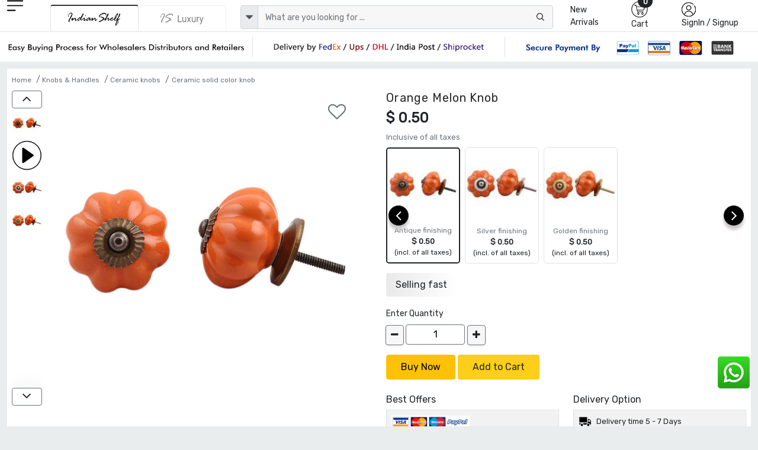

--- FILE ---
content_type: text/html; charset=UTF-8
request_url: https://www.indianshelf.com/orange-melon-knob/
body_size: 23412
content:
<!doctype html><html lang="en"><head><meta charset="utf-8"><meta http-equiv="Cache-control" content="public"><meta name="viewport" content="width=device-width, initial-scale=1"><title>Orange melon knob </title><link rel="apple-touch-icon" sizes="180x180" href="/apple-touch-icon.png"><link rel="icon" type="image/png" sizes="32x32" href="/favicon-32x32.png"><link rel="icon" type="image/png" sizes="16x16" href="/favicon-16x16.png"><link rel="manifest" href="/site.webmanifest"><link rel="mask-icon" href="/safari-pinned-tab.svg" color="#5bbad5"><meta name="msapplication-TileColor" content="#ffffff"><meta name="theme-color" content="#ffffff"><meta name="robots" content="noodp" /><link rel="canonical" href="https://www.indianshelf.com/orange-melon-knob/" />
<link rel="alternate" href="https://www.indianshelf.in/orange-melon-knob/" hreflang="en-IN" />
<link rel="alternate" href="https://www.indianshelf.com/orange-melon-knob/" hreflang="en-US" />

<meta http-equiv="X-UA-Compatible" content="IE=edge" /><meta http-equiv="last-modified" content="Sat, 17 Jan 2026 05:31:19 GMT" /><meta name="description" content="Wholesaler - Purchase Orange melon knob online at wholesale prices directly from the source. Attractive prices for reselling, contact us via email or whatsapp to know more about offers. " /><meta name="keywords" content="Orange melon knob, " />
<meta name="p:domain_verify" content="40aa98634f26fd645e97ef2e2c146135"/><meta property="og:title" content="Orange melon knob" /><meta property="og:url" content="https://www.indianshelf.com/orange-melon-knob/" /><meta property="og:description" content="Wholesaler - Purchase Orange melon knob online at wholesale prices directly from the source. Attractive prices for reselling, contact us via email or whatsapp to know more about offers."> <meta property="og:image" content="https://www.indianshelf.com/file/media/2016-04/233X220-1949SCMK-03-2.JPG"><meta property="og:type" content="website" /><meta property="og:site_name" content="IndianShelf" /><meta name="twitter:card" content="summary_large_image" /><meta name="twitter:description" content="Wholesaler - Purchase Orange melon knob online at wholesale prices directly from the source. Attractive prices for reselling, contact us via email or whatsapp to know more about offers." /><meta name="twitter:title" content="Orange melon knob" /><meta name="twitter:site" content="@indianshelf" /><meta name="twitter:image" content="https://www.indianshelf.com/file/media/2016-04/233X220-1949SCMK-03-2.JPG" /><meta name="twitter:creator" content="@indianshelf" />
<link rel="stylesheet" href="https://www.indianshelf.com/views/themes/template-2022/assets/css/bootstrap.min.css" />
<link rel="stylesheet" href="https://www.indianshelf.com/views/themes/template-2022/assets/css/owl.carousel.min.css" >
<link rel="stylesheet" media="all" href="https://cdn.jsdelivr.net/npm/@fancyapps/ui@5.0/dist/fancybox/fancybox.css" />

<link rel="stylesheet" href="https://www.indianshelf.com/views/themes/template-2022/assets/css/font-awesome.min.css?ver=1.0">
<link href="https://www.indianshelf.com/views/themes/template-2022/assets/css/style.min.css?ver=3.67" rel="stylesheet">
<style>
#pageLoading {display: none;position: fixed;top: 0; left: 0; width: 100%; height: 100%;background:#242424a8; z-index: 9999; text-align: center;font-size: 12px;color: #fff;justify-content:center; align-items:center; }
.fancybox-close{top: -26px;right: 0px;background: #fff;}
.fancybox-nav{display: none;}
.fancybox-skin{background: inherit;box-shadow: inherit !important;padding:inherit !important;}
</style>
<script>if (!navigator.cookieEnabled){document.write("<center style='background:#dedede;'>Kindly enable cookies from your browser settings</center>");}</script><script>if (window.top !== window.self) window.top.location.replace(window.self.location.href);</script> <script type="application/ld+json">{"@context" : "http://schema.org", "@type" : "Organization", "name" : "IndianShelf", "alternateName": "Indian Shelf", "legalName": "India Art Place", "brand": "Indianshelf", "url" : "https://www.indianshelf.com/", "description": "Indianshelf is an online platform for Home Decor and Hardware products that are made from traditional techniques, skills and hand-based processes.", "logo": "https://www.indianshelf.com/views/themes/template-2022/assets/images/logo-300X300.png", "address": {"@type": "PostalAddress", "streetAddress": "277-278, Udyog Kendra 2, Ecotech III", "addressLocality": "Greater Noida", "addressRegion": "Noida, Uttar Pradesh", "postalCode": "201308", "addressCountry": "India"}, "areaServed": "India", "contactPoint": {"@type": "ContactPoint", "telephone": "+91-9999072207", "contactOption": "Skype ID: indianshelf", "contactType": "customer service", "availableLanguage": ["en", "Hindi"]}, "email": "info@indianshelf.com", "founder": "Kshitij Gupta", "hasMerchantReturnPolicy": "https://www.indianshelf.com/shipping-returns/", "sameAs" : ["https://www.facebook.com/indianshelf", "https://twitter.com/indianshelf", "https://www.youtube.com/channel/UCJdDloI4cd9XJWv28z5Zc-w", "https://www.instagram.com/indianshelf/", "https://www.linkedin.com/company/indianshelf",  "https://www.pinterest.com/indianshelf/"]}</script><script type="application/ld+json">{"@context":"http://schema.org", "@type":"SiteNavigationElement", "name":["Knobs and Handles","Christmas Ornaments","Hooks and Hangers","Statement Pieces","Metal Door knockers","Bathroom Hardware","Bar Accessories","Bath Essentials","Wall Art","Wooden Printing Blocks","Wall Bracket","Kitchenware","Vintage Pocket Watch","Spice Boxes","Old Ceramics","Door Stopper","Furniture","Glass Bottle","Home Furnishing","Craft Supplies and Decorations","Beads","Clothing, Shoes  and Jewelry","Gifts And Offers","Discounted Products","glass t-light holder","Gold Jewellery","Tea"], "url":["https://www.indianshelf.com/knobs-handles/","https://www.indianshelf.com/christmas-ornaments/","https://www.indianshelf.com/hooks-hangers/","https://www.indianshelf.com/statement-pieces/","https://www.indianshelf.com/metal-door-knockers/","https://www.indianshelf.com/bathroom-hardware/","https://www.indianshelf.com/bar-accessories/","https://www.indianshelf.com/bath-essentials/","https://www.indianshelf.com/wall-art/","https://www.indianshelf.com/wooden-printing-blocks/","https://www.indianshelf.com/wall-bracket/","https://www.indianshelf.com/kitchenware/","https://www.indianshelf.com/vintage-pocket-watch/","https://www.indianshelf.com/spice-boxes/","https://www.indianshelf.com/old-ceramics/","https://www.indianshelf.com/door-stopper/","https://www.indianshelf.com/furniture/","https://www.indianshelf.com/glass-bottle/","https://www.indianshelf.com/home-furnishing/","https://www.indianshelf.com/craft-supplies-decorations/","https://www.indianshelf.com/beads/","https://www.indianshelf.com/clothing-shoes-jewelry/","https://www.indianshelf.com/gifts-and-offers/","https://www.indianshelf.com/discounted-products/","https://www.indianshelf.com/glass-t-light-holder-33257/","https://www.indianshelf.com/gold-jewellery/","https://www.indianshelf.com/tea/"]}</script><script type="application/ld+json">{"@context": "http://schema.org","@type": "BreadcrumbList","itemListElement":[{"@type": "ListItem","position": 1,"item":	{"@id": "https://www.indianshelf.com/","name": "Home"}},{"@type": "ListItem","position": 2,"item":	{"@id": "https://www.indianshelf.com/knobs-handles/","name": "Knobs & Handles"}},{"@type": "ListItem","position": 3,"item":	{"@id": "https://www.indianshelf.com/ceramic-knobs/","name": "Ceramic knobs"}},{"@type": "ListItem","position": 4,"item":	{"@id": "https://www.indianshelf.com/ceramic-solid-color-knob/","name": "Ceramic solid color knob"}}]}</script>
<script type="application/ld+json">{"@context": "http://schema.org/","@type": "Product","name": "Orange Melon Knob","url": "https://www.indianshelf.com/orange-melon-knob/","category": "Hardware > Hardware Accessories > Cabinet Hardware > Cabinet Knobs & Handles","material": "Ceramic","color": "Orange","countryOfOrigin": {"@type": "Country", "name": "INDIA"},"itemCondition": "New", "manufacturer": "Indianshelf","image":[ "https://www.indianshelf.com/file/media/2016-04/1949SCMK-03-2.JPG","https://www.indianshelf.com/file/media/2016-04/1949SCMK-03-3.JPG","https://www.indianshelf.com/file/media/2016-04/1949SCMK-03-4.JPG"],
"hasMeasurement": [{"@type": "QuantitativeValue", "name": "Diameter", "unitCode": "CM", "value": 4.44}, {"@type": "QuantitativeValue", "name": "Projection", "unitCode": "CM", "value": 3.81}, {"@type": "QuantitativeValue", "name": "Size", "unitCode": "INCH", "value": 1.75}, {"@type": "QuantitativeValue", "name": "Height", "unitCode": "CM", "value": 0.00}, {"@type": "QuantitativeValue", "name": "Width", "unitCode": "CM", "value": 0.00}], "description": "About the ProductHandmade Ceramic Furniture Knobs. Ideal for Drawer, Dresser, Cabinet, Wardrobe, Cupboard and almirahWhy Choose Our Product?100% Handmade in IndiaPremium Quality Hardware, Rust Free and Long LastingKids Friendly, No Sharp Edges on CornersAll Hardware is Included, No Additional Hardware is RequiredProduct SpecificationPack of one Piece", "brand": {"@type": "Brand", "name": "IndianShelf"}, "additionalProperty": [{ "@type": "PropertyValue", "name": "Product Type", "value": "Home > Knobs & Handles > Ceramic knobs > Ceramic solid color knob" }], "offers": {"@type": "Offer","url": "https://www.indianshelf.com/orange-melon-knob/", "priceCurrency": "USD", "price": "0.5", "priceValidUntil": "2026-07-17",  "availability": "http://schema.org/InStock" , "hasMerchantReturnPolicy": {"@type": "MerchantReturnPolicy", "applicableCountry": "IN", "returnPolicyCategory": "https://schema.org/MerchantReturnFiniteReturnWindow", "merchantReturnDays": 15, "returnMethod": "https://www.indianshelf.com/shipping-returns/", "returnFees": "https://www.indianshelf.com/shipping-returns/"}}}</script>
<script>var ajax_url="https://www.indianshelf.com/ajax/result/";var ajax_search_autocomplete="https://www.indianshelf.com/ajax/autocomplete_search/"; var ajax_option_image="https://www.indianshelf.com/ajax/option_image/"; var sellwithus="0"; var ajax_addtocart_url="https://www.indianshelf.com/ajax/addtocart/";var ajax_addtocustomercart_url="https://www.indianshelf.com/ajax/addtocustomercart/";</script>
<!-- Google Tag Manager -->
<script>(function(w,d,s,l,i){w[l]=w[l]||[];w[l].push({'gtm.start':
new Date().getTime(),event:'gtm.js'});var f=d.getElementsByTagName(s)[0],
j=d.createElement(s),dl=l!='dataLayer'?'&l='+l:'';j.async=true;j.src=
'https://www.googletagmanager.com/gtm.js?id='+i+dl;f.parentNode.insertBefore(j,f);
})(window,document,'script','dataLayer','GTM-T5TKSHSG');</script>
<!-- End Google Tag Manager -->
</head><body>
<!-- Google Tag Manager (noscript) -->
<noscript><iframe src="https://www.googletagmanager.com/ns.html?id=GTM-T5TKSHSG"
height="0" width="0" style="display:none;visibility:hidden"></iframe></noscript>
<!-- End Google Tag Manager (noscript) -->
<!--<div style="display:flex;justify-content:center;width:100%;font-size:13px;color:red;padding:5px 0px">Site will be down 12:30 PM to 01:30 PM IST. Back soon</div>-->
<header>
				<div class="header pt-xl-0 bg-white pb-xl-0 pb-2 pt-md-0">
      		<div class="container-fluid ps-md-2 pe-md-2">
        		<div class="row justify-content-between g-1">
          			<div class="col-xl-1 col-lg-1 col-md-1 col-sm-4 col-2 order-lg-1 order-md-1 order-2 hamurger_menu ">
            				<a class="d-table-cell align-middle" href="javascript://" data-bs-toggle="offcanvas" data-bs-target="#offcanvasExample" aria-controls="offcanvasExample" style="outline: unset;">
            				<img width="27" height="23" src="https://www.indianshelf.com/views/themes/template-2022/assets/images/menu.png" alt="menu"></a>
            				<div class="offcanvas offcanvas-start " tabindex="-1" id="offcanvasExample" aria-labelledby="offcanvasExampleLabel">
						<div class="offcanvas-header border-bottom">
							<a href="https://www.indianshelf.com/" title="IndianShelf">
								<h5 class="offcanvas-title" id="offcanvasExampleLabel">
													            				<img width="112" height="36" src="https://www.indianshelf.com/views/themes/template-2022/assets/images/logo-112x36.png?ver=1.3" class="logo"  alt="IndianShelf">
				            												</h5>
							</a>
							<button type="button" class="btn-close text-reset" data-bs-dismiss="offcanvas" aria-label="Close"></button> 
						</div>
						<div class="offcanvas-body  overflow-hidden  p-0">
							<div class="column ">
								<div class="nav-title" id="layer0"><ul class="ps-0 overflow-auto verticle-70"><li class="border-bottom"><a href="#" class="l1 menu-justify" data-text="152" >Christmas Ornaments <i class="fs-5 float-end fa fa-angle-right"></i></a></li><li class="border-bottom"><a href="#" class="l1 menu-justify" data-text="128" >Knobs & Handles <i class="fs-5 float-end fa fa-angle-right"></i></a></li><li class="border-bottom"><a href="#" class="l1 menu-justify" data-text="623" >Statues and Sculptures <i class="fs-5 float-end fa fa-angle-right"></i></a></li><li class="border-bottom"><a href="#" class="l1 menu-justify" data-text="113" >Hooks & Hangers <i class="fs-5 float-end fa fa-angle-right"></i></a></li><li class="border-bottom"><a href="#" class="l1 menu-justify" data-text="287" >Statement Pieces <i class="fs-5 float-end fa fa-angle-right"></i></a></li><li class="border-bottom"><a href="#" class="l1 menu-justify" data-text="154" >Vintage Indian Kitchen <i class="fs-5 float-end fa fa-angle-right"></i></a></li><li class="border-bottom"><a href="https://www.indianshelf.com/metal-door-knockers/" title="Metal Door knockers" class="menu-justify" data-text="" >Metal Door knockers</a></li><li class="border-bottom"><a href="#" class="l1 menu-justify" data-text="625" >Wall Painting <i class="fs-5 float-end fa fa-angle-right"></i></a></li><li class="border-bottom"><a href="https://www.indianshelf.com/bathroom-hardware/" title="Bathroom Hardware" class="menu-justify" data-text="" >Bathroom Hardware</a></li><li class="border-bottom"><a href="https://www.indianshelf.com/venetian-mirror/" title="Venetian Mirror" class="menu-justify" data-text="" >Venetian Mirror</a></li><li class="border-bottom"><a href="#" class="l1 menu-justify" data-text="642" >Bar Accessories <i class="fs-5 float-end fa fa-angle-right"></i></a></li><li class="border-bottom"><a href="#" class="l1 menu-justify" data-text="379" >Bath Essentials <i class="fs-5 float-end fa fa-angle-right"></i></a></li><li class="border-bottom"><a href="#" class="l1 menu-justify" data-text="121" >Wooden Printing Blocks <i class="fs-5 float-end fa fa-angle-right"></i></a></li><li class="border-bottom"><a href="#" class="l1 menu-justify" data-text="136" >Lamps <i class="fs-5 float-end fa fa-angle-right"></i></a></li><li class="border-bottom"><a href="#" class="l1 menu-justify" data-text="270" >Wall Bracket <i class="fs-5 float-end fa fa-angle-right"></i></a></li><li class="border-bottom"><a href="#" class="l1 menu-justify" data-text="484" >Kitchenware <i class="fs-5 float-end fa fa-angle-right"></i></a></li><li class="border-bottom"><a href="https://www.indianshelf.com/vintage-pocket-watch/" title="Vintage Pocket Watch" class="menu-justify" data-text="" >Vintage Pocket Watch</a></li><li class="border-bottom"><a href="#" class="l1 menu-justify" data-text="222" >Spice Boxes <i class="fs-5 float-end fa fa-angle-right"></i></a></li><li class="border-bottom"><a href="#" class="l1 menu-justify" data-text="640" >Vases & Planters <i class="fs-5 float-end fa fa-angle-right"></i></a></li><li class="border-bottom"><a href="#" class="l1 menu-justify" data-text="233" >Old Ceramics <i class="fs-5 float-end fa fa-angle-right"></i></a></li><li class="border-bottom"><a href="#" class="l1 menu-justify" data-text="382" >Door Stopper <i class="fs-5 float-end fa fa-angle-right"></i></a></li><li class="border-bottom"><a href="#" class="l1 menu-justify" data-text="637" >Decorative Show Piece <i class="fs-5 float-end fa fa-angle-right"></i></a></li><li class="border-bottom"><a href="#" class="l1 menu-justify" data-text="312" >Furniture <i class="fs-5 float-end fa fa-angle-right"></i></a></li><li class="border-bottom"><a href="https://www.indianshelf.com/glass-bottle/" title="Glass Bottle" class="menu-justify" data-text="" >Glass Bottle</a></li><li class="border-bottom"><a href="#" class="l1 menu-justify" data-text="370" >Home Furnishing <i class="fs-5 float-end fa fa-angle-right"></i></a></li><li class="border-bottom"><a href="#" class="l1 menu-justify" data-text="444" >Silver Jewellery <i class="fs-5 float-end fa fa-angle-right"></i></a></li><li class="border-bottom"><a href="#" class="l1 menu-justify" data-text="428" >Beads <i class="fs-5 float-end fa fa-angle-right"></i></a></li><li class="border-bottom"><a href="#" class="l1 menu-justify" data-text="656" >Craft Supplies & Decorations <i class="fs-5 float-end fa fa-angle-right"></i></a></li><li class="border-bottom"><a href="#" class="l1 menu-justify" data-text="340" >Clothing, Shoes  & Jewelry <i class="fs-5 float-end fa fa-angle-right"></i></a></li><li class="border-bottom"><a href="#" class="l1 menu-justify" data-text="327" >Gifts And Offers <i class="fs-5 float-end fa fa-angle-right"></i></a></li><li class="border-bottom"><a href="https://www.indianshelf.com/discounted-products/" title="Discounted Products" class="menu-justify" data-text="" >Discounted Products</a></li><li class="border-bottom"><a href="https://www.indianshelf.com/tea/" title="Tea" class="menu-justify" data-text="" >Tea</a></li></ul></div><div class="layer1 side-menu hide" id="layer288"><ul class="ps-0 overflow-auto  verticle-70" data-value="288"><li class=""><a href="#" class="nav-link l1 menu-justify fs-6" data-text="128" style="background-color:#c9c9c9;"><span class="float-start me-2">&#8592;</span> Door Handles</a></li><li class="border-bottom"><a href="https://www.indianshelf.com/door-handles-388/" class="menu-justify " data-text="">All Door Handles</a></li><li class="border-bottom"><a href="https://www.indianshelf.com/almirah-handles/" class="menu-justify " data-text="">Almirah Handles</a></li><li class="border-bottom"><a href="https://www.indianshelf.com/bone-bridge-handles/" class="menu-justify " data-text="">Bone Bridge Handles</a></li><li class="border-bottom"><a href="https://www.indianshelf.com/brass-door-handles/" class="menu-justify " data-text="">Brass Door Handles</a></li><li class="border-bottom"><a href="https://www.indianshelf.com/brass-mortice-handles/" class="menu-justify " data-text="">Brass Mortice Handles</a></li><li class="border-bottom"><a href="https://www.indianshelf.com/ceramic-bridge-handles/" class="menu-justify " data-text="">Ceramic Bridge Handles</a></li><li class="border-bottom"><a href="https://www.indianshelf.com/ceramic-handles/" class="menu-justify " data-text="">Ceramic handles</a></li><li class="border-bottom"><a href="https://www.indianshelf.com/cupboard-door-handles/" class="menu-justify " data-text="">Cupboard Door Handles</a></li><li class="border-bottom"><a href="https://www.indianshelf.com/glass-bridge-handles/" class="menu-justify " data-text="">Glass Bridge Handles</a></li><li class="border-bottom"><a href="https://www.indianshelf.com/glass-handles/" class="menu-justify " data-text="">Glass handles</a></li><li class="border-bottom"><a href="https://www.indianshelf.com/kitchen-door-handles/" class="menu-justify " data-text="">Kitchen Door Handles</a></li><li class="border-bottom"><a href="https://www.indianshelf.com/metal-handles/" class="menu-justify " data-text="">Metal handles</a></li><li class="border-bottom"><a href="https://www.indianshelf.com/mortice-ceramic-door-handles/" class="menu-justify " data-text="">Mortice Ceramic Door Handles</a></li><li class="border-bottom"><a href="https://www.indianshelf.com/stone-bridge-handles/" class="menu-justify " data-text="">Stone Bridge Handles</a></li><li class="border-bottom"><a href="https://www.indianshelf.com/stone-handles/" class="menu-justify " data-text="">Stone Handles</a></li><li class="border-bottom"><a href="https://www.indianshelf.com/wooden-bone-resin-horn-handles/" class="menu-justify " data-text="">Wooden, bone, resin & horn Handles</a></li></ul></div><div class="layer1 side-menu hide" id="layer208"><ul class="ps-0 overflow-auto  verticle-70" data-value="208"><li class=""><a href="#" class="nav-link l1 menu-justify fs-6" data-text="370" style="background-color:#c9c9c9;"><span class="float-start me-2">&#8592;</span> Bed and Table Linen</a></li><li class="border-bottom"><a href="https://www.indianshelf.com/bed-and-table-linen/" class="menu-justify " data-text="">All Bed and Table Linen</a></li><li class="border-bottom"><a href="#" class="l1 menu-justify " data-text="150">Bed Linen<i class="fs-5 float-end fa fa-angle-right"></i></a></li><li class="border-bottom"><a href="#" class="l1 menu-justify " data-text="209">Table Linen<i class="fs-5 float-end fa fa-angle-right"></i></a></li></ul></div><div class="layer1 side-menu hide" id="layer150"><ul class="ps-0 overflow-auto  verticle-70" data-value="150"><li class=""><a href="#" class="nav-link l1 menu-justify fs-6" data-text="208" style="background-color:#c9c9c9;"><span class="float-start me-2">&#8592;</span> Bed Linen</a></li><li class="border-bottom"><a href="https://www.indianshelf.com/bed-linen/" class="menu-justify " data-text="">All Bed Linen</a></li><li class="border-bottom"><a href="https://www.indianshelf.com/bed-sheets/" class="menu-justify " data-text="">Bed Sheets</a></li><li class="border-bottom"><a href="https://www.indianshelf.com/bombay-dyeing-bed-sheets/" class="menu-justify " data-text="">Bombay Dyeing Bed Sheets</a></li><li class="border-bottom"><a href="https://www.indianshelf.com/cushion-covers/" class="menu-justify " data-text="">Cushion covers</a></li><li class="border-bottom"><a href="https://www.indianshelf.com/duvet-covers/" class="menu-justify " data-text="">Duvet covers</a></li><li class="border-bottom"><a href="https://www.indianshelf.com/quilts/" class="menu-justify " data-text="">Quilts</a></li></ul></div><div class="layer1 side-menu hide" id="layer626"><ul class="ps-0 overflow-auto  verticle-70" data-value="626"><li class=""><a href="#" class="nav-link l1 menu-justify fs-6" data-text="623" style="background-color:#c9c9c9;"><span class="float-start me-2">&#8592;</span> Brass God Statue</a></li><li class="border-bottom"><a href="https://www.indianshelf.com/brass-god-statue/" class="menu-justify " data-text="">All Brass God Statue</a></li><li class="border-bottom"><a href="https://www.indianshelf.com/bronze-buddha/" class="menu-justify " data-text="">Bronze Buddha</a></li><li class="border-bottom"><a href="https://www.indianshelf.com/bronze-ganesha/" class="menu-justify " data-text="">Bronze Ganesha</a></li><li class="border-bottom"><a href="https://www.indianshelf.com/bronze-god-statues/" class="menu-justify " data-text="">Bronze God Statues</a></li><li class="border-bottom"><a href="https://www.indianshelf.com/bronze-krishna-vishnuji/" class="menu-justify " data-text="">Bronze Krishna & Vishnuji</a></li><li class="border-bottom"><a href="https://www.indianshelf.com/bronze-laxmi-parvati/" class="menu-justify " data-text="">Bronze Laxmi & Parvati</a></li><li class="border-bottom"><a href="https://www.indianshelf.com/bronze-nandi-13179/" class="menu-justify " data-text="">Bronze Nandi</a></li><li class="border-bottom"><a href="https://www.indianshelf.com/bronze-natraj/" class="menu-justify " data-text="">Bronze Natraj</a></li><li class="border-bottom"><a href="https://www.indianshelf.com/bronze-ram-hanuman/" class="menu-justify " data-text="">Bronze Ram & Hanuman</a></li><li class="border-bottom"><a href="https://www.indianshelf.com/bronze-temple/" class="menu-justify " data-text="">Bronze Temple</a></li></ul></div><div class="layer1 side-menu hide" id="layer275"><ul class="ps-0 overflow-auto  verticle-70" data-value="275"><li class=""><a href="#" class="nav-link l1 menu-justify fs-6" data-text="623" style="background-color:#c9c9c9;"><span class="float-start me-2">&#8592;</span> Bronze English Statues</a></li><li class="border-bottom"><a href="https://www.indianshelf.com/bronze-english-statues/" class="menu-justify " data-text="">All Bronze English Statues</a></li><li class="border-bottom"><a href="https://www.indianshelf.com/bronze-animals/" class="menu-justify " data-text="">Bronze Animals</a></li><li class="border-bottom"><a href="https://www.indianshelf.com/bronze-chariot/" class="menu-justify " data-text="">Bronze Chariot</a></li></ul></div><div class="layer1 side-menu hide" id="layer122"><ul class="ps-0 overflow-auto  verticle-70" data-value="122"><li class=""><a href="#" class="nav-link l1 menu-justify fs-6" data-text="136" style="background-color:#c9c9c9;"><span class="float-start me-2">&#8592;</span> Bronze Oil Lamps</a></li><li class="border-bottom"><a href="https://www.indianshelf.com/bronze-oil-lamps/" class="menu-justify " data-text="">All Bronze Oil Lamps</a></li><li class="border-bottom"><a href="https://www.indianshelf.com/gajalakshmi-vilakku-oil-lamp/" class="menu-justify " data-text="">Gajalakshmi Vilakku Oil Lamp</a></li><li class="border-bottom"><a href="https://www.indianshelf.com/kamatchi-vilakku-oil-lamp/" class="menu-justify " data-text="">Kamatchi Vilakku Oil Lamp</a></li><li class="border-bottom"><a href="https://www.indianshelf.com/mayur-south-indian-oil-lamp/" class="menu-justify " data-text="">Mayur South Indian Oil Lamp</a></li><li class="border-bottom"><a href="https://www.indianshelf.com/nilavilakku-oil-lamp/" class="menu-justify " data-text="">Nilavilakku Oil Lamp</a></li><li class="border-bottom"><a href="https://www.indianshelf.com/thooku-vilakku/" class="menu-justify " data-text="">Thooku Vilakku</a></li></ul></div><div class="layer1 side-menu hide" id="layer120"><ul class="ps-0 overflow-auto  verticle-70" data-value="120"><li class=""><a href="#" class="nav-link l1 menu-justify fs-6" data-text="287" style="background-color:#c9c9c9;"><span class="float-start me-2">&#8592;</span> Bronze Statement Pieces</a></li><li class="border-bottom"><a href="https://www.indianshelf.com/bronze-statement-pieces/" class="menu-justify " data-text="">All Bronze Statement Pieces</a></li><li class="border-bottom"><a href="https://www.indianshelf.com/bronze-kali-statue/" class="menu-justify " data-text="">Bronze Kali Statue</a></li><li class="border-bottom"><a href="https://www.indianshelf.com/bronze-shiva/" class="menu-justify " data-text="">Bronze Shiva</a></li><li class="border-bottom"><a href="https://www.indianshelf.com/bronze-surma-dani/" class="menu-justify " data-text="">Bronze Surma Dani</a></li><li class="border-bottom"><a href="https://www.indianshelf.com/buddha-statue/" class="menu-justify " data-text="">Buddha Statue</a></li><li class="border-bottom"><a href="https://www.indianshelf.com/dog-chains/" class="menu-justify " data-text="">Dog Chains</a></li><li class="border-bottom"><a href="https://www.indianshelf.com/flower-pots/" class="menu-justify " data-text="">Flower Pots</a></li><li class="border-bottom"><a href="https://www.indianshelf.com/incense-holder/" class="menu-justify " data-text="">Incense Holder</a></li><li class="border-bottom"><a href="https://www.indianshelf.com/other-metal-figurines/" class="menu-justify " data-text="">Other Metal Figurines</a></li><li class="border-bottom"><a href="https://www.indianshelf.com/saraswati-statue-murti/" class="menu-justify " data-text="">Saraswati Statue Murti</a></li><li class="border-bottom"><a href="https://www.indianshelf.com/vintage-foot-scrubber/" class="menu-justify " data-text="">Vintage Foot Scrubber</a></li><li class="border-bottom"><a href="https://www.indianshelf.com/vintage-hookah-base/" class="menu-justify " data-text="">Vintage Hookah Base</a></li><li class="border-bottom"><a href="https://www.indianshelf.com/yoni/" class="menu-justify " data-text="">Yoni</a></li></ul></div><div class="layer1 side-menu hide" id="layer331"><ul class="ps-0 overflow-auto  verticle-70" data-value="331"><li class=""><a href="#" class="nav-link l1 menu-justify fs-6" data-text="370" style="background-color:#c9c9c9;"><span class="float-start me-2">&#8592;</span> Candle Holders & Candles</a></li><li class="border-bottom"><a href="https://www.indianshelf.com/candle-holders-candles/" class="menu-justify " data-text="">All Candle Holders & Candles</a></li><li class="border-bottom"><a href="https://www.indianshelf.com/candle-holders/" class="menu-justify " data-text="">Candle Holders</a></li><li class="border-bottom"><a href="https://www.indianshelf.com/candle-snuffer/" class="menu-justify " data-text="">Candle Snuffer</a></li><li class="border-bottom"><a href="https://www.indianshelf.com/candles/" class="menu-justify " data-text="">Candles</a></li><li class="border-bottom"><a href="https://www.indianshelf.com/t-light-holder/" class="menu-justify " data-text="">T-light Holder</a></li></ul></div><div class="layer1 side-menu hide" id="layer137"><ul class="ps-0 overflow-auto  verticle-70" data-value="137"><li class=""><a href="#" class="nav-link l1 menu-justify fs-6" data-text="136" style="background-color:#c9c9c9;"><span class="float-start me-2">&#8592;</span> Ceiling Lamp</a></li><li class="border-bottom"><a href="https://www.indianshelf.com/ceiling-lamp/" class="menu-justify " data-text="">All Ceiling Lamp</a></li></ul></div><div class="layer1 side-menu hide" id="layer191"><ul class="ps-0 overflow-auto  verticle-70" data-value="191"><li class=""><a href="#" class="nav-link l1 menu-justify fs-6" data-text="145" style="background-color:#c9c9c9;"><span class="float-start me-2">&#8592;</span> Ceramic fauna knobs</a></li><li class="border-bottom"><a href="https://www.indianshelf.com/ceramic-fauna-knobs/" class="menu-justify " data-text="">All Ceramic fauna knobs</a></li><li class="border-bottom"><a href="https://www.indianshelf.com/ceramic-bird-knob/" class="menu-justify " data-text="">Ceramic bird knob</a></li><li class="border-bottom"><a href="https://www.indianshelf.com/ceramic-fauna-knobs-pattern/" class="menu-justify " data-text="">Ceramic fauna knobs (pattern)</a></li><li class="border-bottom"><a href="https://www.indianshelf.com/ceramic-fauna-knobs-shapes/" class="menu-justify " data-text="">Ceramic fauna knobs (shapes)</a></li></ul></div><div class="layer1 side-menu hide" id="layer570"><ul class="ps-0 overflow-auto  verticle-70" data-value="570"><li class=""><a href="#" class="nav-link l1 menu-justify fs-6" data-text="382" style="background-color:#c9c9c9;"><span class="float-start me-2">&#8592;</span> Ceramic floral pattern Door Stopper</a></li><li class="border-bottom"><a href="https://www.indianshelf.com/ceramic-floral-pattern-door-stopper/" class="menu-justify " data-text="">All Ceramic floral pattern Door Stopper</a></li><li class="border-bottom"><a href="https://www.indianshelf.com/ceramic-etched-door-stopper/" class="menu-justify " data-text="">Ceramic Etched Door Stopper</a></li></ul></div><div class="layer1 side-menu hide" id="layer108"><ul class="ps-0 overflow-auto  verticle-70" data-value="108"><li class=""><a href="#" class="nav-link l1 menu-justify fs-6" data-text="145" style="background-color:#c9c9c9;"><span class="float-start me-2">&#8592;</span> Ceramic floral pattern knobs</a></li><li class="border-bottom"><a href="https://www.indianshelf.com/ceramic-floral-pattern-knobs/" class="menu-justify " data-text="">All Ceramic floral pattern knobs</a></li><li class="border-bottom"><a href="https://www.indianshelf.com/ceramic-etched-knobs/" class="menu-justify " data-text="">Ceramic Etched knobs</a></li><li class="border-bottom"><a href="https://www.indianshelf.com/ceramic-flat-floral-pattern-knobs/" class="menu-justify " data-text="">Ceramic flat floral pattern knobs</a></li></ul></div><div class="layer1 side-menu hide" id="layer145"><ul class="ps-0 overflow-auto  verticle-70" data-value="145"><li class=""><a href="#" class="nav-link l1 menu-justify fs-6" data-text="128" style="background-color:#c9c9c9;"><span class="float-start me-2">&#8592;</span> Ceramic knobs</a></li><li class="border-bottom"><a href="https://www.indianshelf.com/ceramic-knobs/" class="menu-justify " data-text="">All Ceramic knobs</a></li><li class="border-bottom"><a href="https://www.indianshelf.com/ceramic-a-z-knobs/" class="menu-justify " data-text="">Ceramic A-Z Knobs</a></li><li class="border-bottom"><a href="https://www.indianshelf.com/ceramic-bulb-shape-knob/" class="menu-justify " data-text="">Ceramic bulb shape knob</a></li><li class="border-bottom"><a href="https://www.indianshelf.com/ceramic-crackle-knob/" class="menu-justify " data-text="">Ceramic crackle knob</a></li><li class="border-bottom"><a href="https://www.indianshelf.com/ceramic-dotted-knob/" class="menu-justify " data-text="">Ceramic dotted knob</a></li><li class="border-bottom"><a href="#" class="l1 menu-justify " data-text="191">Ceramic fauna knobs<i class="fs-5 float-end fa fa-angle-right"></i></a></li><li class="border-bottom"><a href="#" class="l1 menu-justify " data-text="108">Ceramic floral pattern knobs<i class="fs-5 float-end fa fa-angle-right"></i></a></li><li class="border-bottom"><a href="https://www.indianshelf.com/ceramic-flower-shape-knob/" class="menu-justify " data-text="">Ceramic flower shape knob</a></li><li class="border-bottom"><a href="https://www.indianshelf.com/ceramic-heart-knobs/" class="menu-justify " data-text="">Ceramic Heart Knobs</a></li><li class="border-bottom"><a href="https://www.indianshelf.com/ceramic-kids-room-knob/" class="menu-justify " data-text="">Ceramic kids room knob</a></li><li class="border-bottom"><a href="https://www.indianshelf.com/ceramic-numerical-knobs/" class="menu-justify " data-text="">Ceramic Numerical Knobs</a></li><li class="border-bottom"><a href="https://www.indianshelf.com/ceramic-solid-color-knob/" class="menu-justify " data-text="">Ceramic solid color knob</a></li><li class="border-bottom"><a href="https://www.indianshelf.com/ceramic-strewn-knobs/" class="menu-justify " data-text="">Ceramic Strewn Knobs</a></li><li class="border-bottom"><a href="https://www.indianshelf.com/ceramic-striped-knob/" class="menu-justify " data-text="">Ceramic striped knob</a></li><li class="border-bottom"><a href="https://www.indianshelf.com/ceramic-vehicular-knobs/" class="menu-justify " data-text="">Ceramic vehicular Knobs</a></li><li class="border-bottom"><a href="https://www.indianshelf.com/ceramic-vintage-style-knobs/" class="menu-justify " data-text="">Ceramic Vintage Style Knobs</a></li><li class="border-bottom"><a href="https://www.indianshelf.com/clock-face-ceramic-knob/" class="menu-justify " data-text="">Clock face ceramic knob</a></li><li class="border-bottom"><a href="https://www.indianshelf.com/theia-ceramic-knobs-and-handles/" class="menu-justify " data-text="">Theia Ceramic Knobs and Handles</a></li></ul></div><div class="layer1 side-menu hide" id="layer488"><ul class="ps-0 overflow-auto  verticle-70" data-value="488"><li class=""><a href="#" class="nav-link l1 menu-justify fs-6" data-text="113" style="background-color:#c9c9c9;"><span class="float-start me-2">&#8592;</span> Ceramic Wall Hooks</a></li><li class="border-bottom"><a href="https://www.indianshelf.com/ceramic-wall-hooks/" class="menu-justify " data-text="">All Ceramic Wall Hooks</a></li><li class="border-bottom"><a href="https://www.indianshelf.com/alphabet-hooks/" class="menu-justify " data-text="">Alphabet Hooks</a></li><li class="border-bottom"><a href="https://www.indianshelf.com/ceramic-bulb-shape-hooks/" class="menu-justify " data-text="">Ceramic Bulb Shape Hooks</a></li><li class="border-bottom"><a href="https://www.indianshelf.com/ceramic-crackle-wall-hooks/" class="menu-justify " data-text="">Ceramic Crackle Wall Hooks</a></li><li class="border-bottom"><a href="https://www.indianshelf.com/ceramic-dotted-wall-hooks/" class="menu-justify " data-text="">Ceramic Dotted Wall Hooks</a></li><li class="border-bottom"><a href="https://www.indianshelf.com/ceramic-etched-hooks/" class="menu-justify " data-text="">Ceramic Etched Hooks</a></li><li class="border-bottom"><a href="https://www.indianshelf.com/ceramic-iron-hooks/" class="menu-justify " data-text="">Ceramic Iron Hooks</a></li><li class="border-bottom"><a href="https://www.indianshelf.com/ceramic-solid-color-wall-hooks/" class="menu-justify " data-text="">Ceramic Solid Color Wall Hooks</a></li><li class="border-bottom"><a href="https://www.indianshelf.com/ceramic-star-shape-hooks/" class="menu-justify " data-text="">Ceramic Star Shape Hooks</a></li><li class="border-bottom"><a href="https://www.indianshelf.com/ceramic-strewn-wall-hooks/" class="menu-justify " data-text="">Ceramic Strewn Wall Hooks</a></li><li class="border-bottom"><a href="https://www.indianshelf.com/ceramic-striped-wall-hooks/" class="menu-justify " data-text="">Ceramic Striped Wall Hooks</a></li><li class="border-bottom"><a href="https://www.indianshelf.com/ceramic-tile-hooks/" class="menu-justify " data-text="">Ceramic Tile Hooks</a></li><li class="border-bottom"><a href="https://www.indianshelf.com/ceramic-zinc-hooks/" class="menu-justify " data-text="">Ceramic Zinc Hooks</a></li><li class="border-bottom"><a href="https://www.indianshelf.com/fauna-hooks/" class="menu-justify " data-text="">Fauna Hooks</a></li><li class="border-bottom"><a href="https://www.indianshelf.com/floral-painted-hooks/" class="menu-justify " data-text="">Floral Painted Hooks</a></li><li class="border-bottom"><a href="https://www.indianshelf.com/flower-shape-hook/" class="menu-justify " data-text="">Flower Shape Hook</a></li><li class="border-bottom"><a href="https://www.indianshelf.com/fruits-hooks/" class="menu-justify " data-text="">Fruits hooks</a></li><li class="border-bottom"><a href="https://www.indianshelf.com/numerical-hooks/" class="menu-justify " data-text="">Numerical Hooks</a></li><li class="border-bottom"><a href="https://www.indianshelf.com/vehicular-hooks/" class="menu-justify " data-text="">Vehicular Hooks</a></li></ul></div><div class="layer1 side-menu hide" id="layer152"><ul class="ps-0 overflow-auto  verticle-70" data-value="152"><li class=""><a href="#" class="nav-link l1 menu-justify fs-6" data-text="0" style="background-color:#c9c9c9;"><span class="float-start me-2">&#8592;</span> Christmas Ornaments</a></li><li class="border-bottom"><a href="https://www.indianshelf.com/christmas-ornaments/" class="menu-justify " data-text="">All Christmas Ornaments</a></li><li class="border-bottom"><a href="https://www.indianshelf.com/big-christmas-ornaments/" class="menu-justify " data-text="">Big Christmas Ornaments</a></li><li class="border-bottom"><a href="https://www.indianshelf.com/extra-large-christmas-ornaments/" class="menu-justify " data-text="">Extra Large Christmas Ornaments</a></li><li class="border-bottom"><a href="https://www.indianshelf.com/glass-christmas-ornaments/" class="menu-justify " data-text="">Glass Christmas Ornaments</a></li><li class="border-bottom"><a href="https://www.indianshelf.com/jumbo-christmas-ornaments/" class="menu-justify " data-text="">Jumbo Christmas Ornaments</a></li><li class="border-bottom"><a href="https://www.indianshelf.com/large-christmas-ornaments/" class="menu-justify " data-text="">Large Christmas Ornaments</a></li><li class="border-bottom"><a href="https://www.indianshelf.com/mini-christmas-ornaments/" class="menu-justify " data-text="">Mini Christmas Ornaments</a></li><li class="border-bottom"><a href="#" class="l1 menu-justify " data-text="202">Ready Stock<i class="fs-5 float-end fa fa-angle-right"></i></a></li></ul></div><div class="layer1 side-menu hide" id="layer414"><ul class="ps-0 overflow-auto  verticle-70" data-value="414"><li class=""><a href="#" class="nav-link l1 menu-justify fs-6" data-text="340" style="background-color:#c9c9c9;"><span class="float-start me-2">&#8592;</span> Designer Sarees</a></li><li class="border-bottom"><a href="https://www.indianshelf.com/designer-sarees/" class="menu-justify " data-text="">All Designer Sarees</a></li><li class="border-bottom"><a href="https://www.indianshelf.com/chanderi-saree/" class="menu-justify " data-text="">Chanderi Saree</a></li><li class="border-bottom"><a href="https://www.indianshelf.com/cotton-saree/" class="menu-justify " data-text="">Cotton Saree</a></li><li class="border-bottom"><a href="https://www.indianshelf.com/georgette-saree/" class="menu-justify " data-text="">Georgette Saree</a></li><li class="border-bottom"><a href="https://www.indianshelf.com/lycra-saree/" class="menu-justify " data-text="">Lycra Saree</a></li><li class="border-bottom"><a href="https://www.indianshelf.com/net-saree/" class="menu-justify " data-text="">Net Saree</a></li><li class="border-bottom"><a href="#" class="l1 menu-justify " data-text="650">Silk Saree<i class="fs-5 float-end fa fa-angle-right"></i></a></li></ul></div><div class="layer1 side-menu hide" id="layer423"><ul class="ps-0 overflow-auto  verticle-70" data-value="423"><li class=""><a href="#" class="nav-link l1 menu-justify fs-6" data-text="340" style="background-color:#c9c9c9;"><span class="float-start me-2">&#8592;</span> Dupatta</a></li><li class="border-bottom"><a href="https://www.indianshelf.com/dupatta/" class="menu-justify " data-text="">All Dupatta</a></li><li class="border-bottom"><a href="https://www.indianshelf.com/banarasi-dupatta/" class="menu-justify " data-text="">Banarasi Dupatta</a></li></ul></div><div class="layer1 side-menu hide" id="layer124"><ul class="ps-0 overflow-auto  verticle-70" data-value="124"><li class=""><a href="#" class="nav-link l1 menu-justify fs-6" data-text="340" style="background-color:#c9c9c9;"><span class="float-start me-2">&#8592;</span> Fashion Accessories</a></li><li class="border-bottom"><a href="https://www.indianshelf.com/fashion-accessories/" class="menu-justify " data-text="">All Fashion Accessories</a></li><li class="border-bottom"><a href="https://www.indianshelf.com/artificial-jewellery/" class="menu-justify " data-text="">Artificial Jewellery</a></li><li class="border-bottom"><a href="https://www.indianshelf.com/bangles/" class="menu-justify " data-text="">Bangles</a></li><li class="border-bottom"><a href="https://www.indianshelf.com/earrings/" class="menu-justify " data-text="">Earrings</a></li><li class="border-bottom"><a href="https://www.indianshelf.com/necklaces/" class="menu-justify " data-text="">Necklaces</a></li></ul></div><div class="layer1 side-menu hide" id="layer144"><ul class="ps-0 overflow-auto  verticle-70" data-value="144"><li class=""><a href="#" class="nav-link l1 menu-justify fs-6" data-text="146" style="background-color:#c9c9c9;"><span class="float-start me-2">&#8592;</span> Glass flower knob</a></li><li class="border-bottom"><a href="https://www.indianshelf.com/glass-flower-knob/" class="menu-justify " data-text="">All Glass flower knob</a></li><li class="border-bottom"><a href="https://www.indianshelf.com/daisy-knob/" class="menu-justify " data-text="">Daisy knob</a></li><li class="border-bottom"><a href="https://www.indianshelf.com/marigold-flower-knob/" class="menu-justify " data-text="">Marigold flower knob</a></li><li class="border-bottom"><a href="https://www.indianshelf.com/radiant-petal-knobs/" class="menu-justify " data-text="">Radiant petal knobs</a></li><li class="border-bottom"><a href="https://www.indianshelf.com/rose-knob/" class="menu-justify " data-text="">Rose knob</a></li><li class="border-bottom"><a href="https://www.indianshelf.com/sunflower-knob/" class="menu-justify " data-text="">Sunflower knob</a></li><li class="border-bottom"><a href="https://www.indianshelf.com/tulip-glass-knob/" class="menu-justify " data-text="">Tulip Glass Knob</a></li></ul></div><div class="layer1 side-menu hide" id="layer128"><ul class="ps-0 overflow-auto  verticle-70" data-value="128"><li class=""><a href="#" class="nav-link l1 menu-justify fs-6" data-text="0" style="background-color:#c9c9c9;"><span class="float-start me-2">&#8592;</span> Knobs & Handles</a></li><li class="border-bottom"><a href="https://www.indianshelf.com/knobs-handles/" class="menu-justify " data-text="">All Knobs & Handles</a></li><li class="border-bottom"><a href="#" class="l1 menu-justify " data-text="288">Door Handles<i class="fs-5 float-end fa fa-angle-right"></i></a></li><li class="border-bottom"><a href="#" class="l1 menu-justify " data-text="145">Ceramic knobs<i class="fs-5 float-end fa fa-angle-right"></i></a></li><li class="border-bottom"><a href="https://www.indianshelf.com/door-knobs/" class="menu-justify " data-text="">Door Knobs</a></li><li class="border-bottom"><a href="https://www.indianshelf.com/kids-knobs-handle/" class="menu-justify " data-text="">Kids Knobs & Handle</a></li><li class="border-bottom"><a href="#" class="l1 menu-justify " data-text="143">Metal knobs<i class="fs-5 float-end fa fa-angle-right"></i></a></li><li class="border-bottom"><a href="https://www.indianshelf.com/mother-of-pearl-knobs-and-handles/" class="menu-justify " data-text="">Mother of Pearl Knobs and Handles</a></li><li class="border-bottom"><a href="https://www.indianshelf.com/stone-knobs/" class="menu-justify " data-text="">Stone Knobs</a></li><li class="border-bottom"><a href="#" class="l1 menu-justify " data-text="146">Glass Knobs<i class="fs-5 float-end fa fa-angle-right"></i></a></li><li class="border-bottom"><a href="#" class="l1 menu-justify " data-text="129">Wooden, bone,Leather, resin & horn knobs<i class="fs-5 float-end fa fa-angle-right"></i></a></li><li class="border-bottom"><a href="https://www.indianshelf.com/extra-knob-fitting/" class="menu-justify " data-text="">Extra  Knob Fitting</a></li></ul></div><div class="layer1 side-menu hide" id="layer143"><ul class="ps-0 overflow-auto  verticle-70" data-value="143"><li class=""><a href="#" class="nav-link l1 menu-justify fs-6" data-text="128" style="background-color:#c9c9c9;"><span class="float-start me-2">&#8592;</span> Metal knobs</a></li><li class="border-bottom"><a href="https://www.indianshelf.com/metal-knobs/" class="menu-justify " data-text="">All Metal knobs</a></li><li class="border-bottom"><a href="https://www.indianshelf.com/aluminium-knobs/" class="menu-justify " data-text="">Aluminium knobs</a></li><li class="border-bottom"><a href="https://www.indianshelf.com/brass-knobs/" class="menu-justify " data-text="">Brass Knobs</a></li><li class="border-bottom"><a href="https://www.indianshelf.com/copper-knob/" class="menu-justify " data-text="">Copper Knob</a></li><li class="border-bottom"><a href="https://www.indianshelf.com/iron-knob/" class="menu-justify " data-text="">Iron Knob</a></li><li class="border-bottom"><a href="https://www.indianshelf.com/wire-knobs/" class="menu-justify " data-text="">Wire Knobs</a></li></ul></div><div class="layer1 side-menu hide" id="layer638"><ul class="ps-0 overflow-auto  verticle-70" data-value="638"><li class=""><a href="#" class="nav-link l1 menu-justify fs-6" data-text="625" style="background-color:#c9c9c9;"><span class="float-start me-2">&#8592;</span> Modern Art</a></li><li class="border-bottom"><a href="https://www.indianshelf.com/modern-art/" class="menu-justify " data-text="">All Modern Art</a></li><li class="border-bottom"><a href="https://www.indianshelf.com/abstract-art-paintings/" class="menu-justify " data-text="">Abstract Art Paintings</a></li><li class="border-bottom"><a href="https://www.indianshelf.com/canvas-painting/" class="menu-justify " data-text="">Canvas Painting</a></li><li class="border-bottom"><a href="https://www.indianshelf.com/charcoal-drawing/" class="menu-justify " data-text="">Charcoal Drawing</a></li><li class="border-bottom"><a href="https://www.indianshelf.com/contemporary/" class="menu-justify " data-text="">Contemporary</a></li><li class="border-bottom"><a href="https://www.indianshelf.com/landscape-paintings/" class="menu-justify " data-text="">Landscape Paintings</a></li><li class="border-bottom"><a href="https://www.indianshelf.com/miniature-paintings/" class="menu-justify " data-text="">Miniature Paintings</a></li><li class="border-bottom"><a href="https://www.indianshelf.com/oil-paintings/" class="menu-justify " data-text="">Oil Paintings</a></li><li class="border-bottom"><a href="https://www.indianshelf.com/portrait-paintings/" class="menu-justify " data-text="">Portrait Paintings</a></li></ul></div><div class="layer1 side-menu hide" id="layer268"><ul class="ps-0 overflow-auto  verticle-70" data-value="268"><li class=""><a href="#" class="nav-link l1 menu-justify fs-6" data-text="121" style="background-color:#c9c9c9;"><span class="float-start me-2">&#8592;</span> New Wooden Printing Blocks</a></li><li class="border-bottom"><a href="https://www.indianshelf.com/new-wooden-printing-blocks/" class="menu-justify " data-text="">All New Wooden Printing Blocks</a></li><li class="border-bottom"><a href="https://www.indianshelf.com/big-wooden-printing-block/" class="menu-justify " data-text="">Big Wooden Printing block</a></li><li class="border-bottom"><a href="https://www.indianshelf.com/border-wooden-printing-blocks/" class="menu-justify " data-text="">Border Wooden Printing Blocks</a></li><li class="border-bottom"><a href="https://www.indianshelf.com/brass-wooden-printing-blocks/" class="menu-justify " data-text="">Brass Wooden Printing Blocks</a></li><li class="border-bottom"><a href="https://www.indianshelf.com/floral-and-fauna-printing-blocks/" class="menu-justify " data-text="">Floral and fauna printing blocks</a></li><li class="border-bottom"><a href="https://www.indianshelf.com/kids-wooden-printing-blocks/" class="menu-justify " data-text="">Kids Wooden Printing Blocks</a></li><li class="border-bottom"><a href="https://www.indianshelf.com/triple-color-wooden-printing-blocks/" class="menu-justify " data-text="">Triple Color Wooden Printing Blocks</a></li></ul></div><div class="layer1 side-menu hide" id="layer394"><ul class="ps-0 overflow-auto  verticle-70" data-value="394"><li class=""><a href="#" class="nav-link l1 menu-justify fs-6" data-text="287" style="background-color:#c9c9c9;"><span class="float-start me-2">&#8592;</span> Pottery</a></li><li class="border-bottom"><a href="https://www.indianshelf.com/pottery/" class="menu-justify " data-text="">All Pottery</a></li><li class="border-bottom"><a href="https://www.indianshelf.com/ceramic-kitchen-ware/" class="menu-justify " data-text="">Ceramic Kitchen Ware</a></li></ul></div><div class="layer1 side-menu hide" id="layer377"><ul class="ps-0 overflow-auto  verticle-70" data-value="377"><li class=""><a href="#" class="nav-link l1 menu-justify fs-6" data-text="625" style="background-color:#c9c9c9;"><span class="float-start me-2">&#8592;</span> Prints and Lithographs</a></li><li class="border-bottom"><a href="https://www.indianshelf.com/prints-and-lithographs/" class="menu-justify " data-text="">All Prints and Lithographs</a></li><li class="border-bottom"><a href="https://www.indianshelf.com/film-posters/" class="menu-justify " data-text="">Film Posters</a></li><li class="border-bottom"><a href="https://www.indianshelf.com/old-prints/" class="menu-justify " data-text="">Old Prints</a></li><li class="border-bottom"><a href="https://www.indianshelf.com/vintage-photos/" class="menu-justify " data-text="">Vintage Photos</a></li></ul></div><div class="layer1 side-menu hide" id="layer202"><ul class="ps-0 overflow-auto  verticle-70" data-value="202"><li class=""><a href="#" class="nav-link l1 menu-justify fs-6" data-text="152" style="background-color:#c9c9c9;"><span class="float-start me-2">&#8592;</span> Ready Stock</a></li><li class="border-bottom"><a href="https://www.indianshelf.com/ready-stock/" class="menu-justify " data-text="">All Ready Stock</a></li><li class="border-bottom"><a href="https://www.indianshelf.com/paper-mache-ornaments/" class="menu-justify " data-text="">Paper Mache Ornaments</a></li><li class="border-bottom"><a href="https://www.indianshelf.com/size-1-inches-2-inches/" class="menu-justify " data-text="">Size 1 inches - 2 inches</a></li><li class="border-bottom"><a href="https://www.indianshelf.com/size-11-inches-to-12-inches/" class="menu-justify " data-text="">Size 11 inches to 12 inches</a></li><li class="border-bottom"><a href="https://www.indianshelf.com/size-2-inches-3-inches/" class="menu-justify " data-text="">Size 2 inches - 3 inches</a></li><li class="border-bottom"><a href="https://www.indianshelf.com/size-3-inches-4-inches/" class="menu-justify " data-text="">Size 3 inches - 4 inches</a></li><li class="border-bottom"><a href="https://www.indianshelf.com/size-4-inches-to-5-inches/" class="menu-justify " data-text="">Size 4 inches to 5 inches</a></li><li class="border-bottom"><a href="https://www.indianshelf.com/size-5-inches-to-6-inches/" class="menu-justify " data-text="">Size 5 inches to 6 inches</a></li><li class="border-bottom"><a href="https://www.indianshelf.com/size-6-inches-to-7-inches/" class="menu-justify " data-text="">Size 6 inches to 7 inches</a></li></ul></div><div class="layer1 side-menu hide" id="layer650"><ul class="ps-0 overflow-auto  verticle-70" data-value="650"><li class=""><a href="#" class="nav-link l1 menu-justify fs-6" data-text="414" style="background-color:#c9c9c9;"><span class="float-start me-2">&#8592;</span> Silk Saree</a></li><li class="border-bottom"><a href="https://www.indianshelf.com/silk-saree/" class="menu-justify " data-text="">All Silk Saree</a></li><li class="border-bottom"><a href="https://www.indianshelf.com/paper-silk-saree/" class="menu-justify " data-text="">Paper Silk Saree</a></li><li class="border-bottom"><a href="https://www.indianshelf.com/raw-silk-saree/" class="menu-justify " data-text="">Raw Silk Saree</a></li></ul></div><div class="layer1 side-menu hide" id="layer628"><ul class="ps-0 overflow-auto  verticle-70" data-value="628"><li class=""><a href="#" class="nav-link l1 menu-justify fs-6" data-text="625" style="background-color:#c9c9c9;"><span class="float-start me-2">&#8592;</span> Spiritual and Cultural Paintings</a></li><li class="border-bottom"><a href="https://www.indianshelf.com/spiritual-and-cultural-paintings/" class="menu-justify " data-text="">All Spiritual and Cultural Paintings</a></li><li class="border-bottom"><a href="https://www.indianshelf.com/islamic-calligraphy-wall-art/" class="menu-justify " data-text="">Islamic Calligraphy Wall Art</a></li><li class="border-bottom"><a href="https://www.indianshelf.com/pichwai-paintings-8898/" class="menu-justify " data-text="">Pichwai Paintings</a></li><li class="border-bottom"><a href="https://www.indianshelf.com/radha-krishna-paintings/" class="menu-justify " data-text="">Radha Krishna Paintings</a></li><li class="border-bottom"><a href="https://www.indianshelf.com/thangka-paintings/" class="menu-justify " data-text="">Thangka Paintings</a></li></ul></div><div class="layer1 side-menu hide" id="layer623"><ul class="ps-0 overflow-auto  verticle-70" data-value="623"><li class=""><a href="#" class="nav-link l1 menu-justify fs-6" data-text="0" style="background-color:#c9c9c9;"><span class="float-start me-2">&#8592;</span> Statues and Sculptures</a></li><li class="border-bottom"><a href="https://www.indianshelf.com/statues-and-sculptures/" class="menu-justify " data-text="">All Statues and Sculptures</a></li><li class="border-bottom"><a href="https://www.indianshelf.com/bastar-art/" class="menu-justify " data-text="">Bastar Art</a></li><li class="border-bottom"><a href="#" class="l1 menu-justify " data-text="626">Brass God Statue<i class="fs-5 float-end fa fa-angle-right"></i></a></li><li class="border-bottom"><a href="#" class="l1 menu-justify " data-text="275">Bronze English Statues<i class="fs-5 float-end fa fa-angle-right"></i></a></li><li class="border-bottom"><a href="https://www.indianshelf.com/copper-statues/" class="menu-justify " data-text="">Copper Statues</a></li></ul></div><div class="layer1 side-menu hide" id="layer209"><ul class="ps-0 overflow-auto  verticle-70" data-value="209"><li class=""><a href="#" class="nav-link l1 menu-justify fs-6" data-text="208" style="background-color:#c9c9c9;"><span class="float-start me-2">&#8592;</span> Table Linen</a></li><li class="border-bottom"><a href="https://www.indianshelf.com/table-linen/" class="menu-justify " data-text="">All Table Linen</a></li><li class="border-bottom"><a href="https://www.indianshelf.com/bread-cover/" class="menu-justify " data-text="">Bread cover</a></li><li class="border-bottom"><a href="https://www.indianshelf.com/center-table-cover/" class="menu-justify " data-text="">Center table cover</a></li></ul></div><div class="layer1 side-menu hide" id="layer639"><ul class="ps-0 overflow-auto  verticle-70" data-value="639"><li class=""><a href="#" class="nav-link l1 menu-justify fs-6" data-text="625" style="background-color:#c9c9c9;"><span class="float-start me-2">&#8592;</span> Thematic Art</a></li><li class="border-bottom"><a href="https://www.indianshelf.com/thematic-art/" class="menu-justify " data-text="">All Thematic Art</a></li><li class="border-bottom"><a href="https://www.indianshelf.com/glass-painting/" class="menu-justify " data-text="">Glass Painting</a></li><li class="border-bottom"><a href="https://www.indianshelf.com/metal-wall-art/" class="menu-justify " data-text="">Metal Wall Art</a></li><li class="border-bottom"><a href="https://www.indianshelf.com/needle-painting/" class="menu-justify " data-text="">Needle Painting</a></li><li class="border-bottom"><a href="https://www.indianshelf.com/sketch-paintings/" class="menu-justify " data-text="">Sketch Paintings</a></li></ul></div><div class="layer1 side-menu hide" id="layer630"><ul class="ps-0 overflow-auto  verticle-70" data-value="630"><li class=""><a href="#" class="nav-link l1 menu-justify fs-6" data-text="625" style="background-color:#c9c9c9;"><span class="float-start me-2">&#8592;</span> Traditional Indian Art</a></li><li class="border-bottom"><a href="https://www.indianshelf.com/traditional-indian-art/" class="menu-justify " data-text="">All Traditional Indian Art</a></li><li class="border-bottom"><a href="https://www.indianshelf.com/canvas-rajasthani-painting/" class="menu-justify " data-text="">Canvas Rajasthani Painting</a></li><li class="border-bottom"><a href="https://www.indianshelf.com/gond-painting/" class="menu-justify " data-text="">Gond Painting</a></li><li class="border-bottom"><a href="https://www.indianshelf.com/kalighat-painting/" class="menu-justify " data-text="">Kalighat Painting</a></li><li class="border-bottom"><a href="https://www.indianshelf.com/madhubani-painting/" class="menu-justify " data-text="">Madhubani Painting</a></li><li class="border-bottom"><a href="https://www.indianshelf.com/mughal-art/" class="menu-justify " data-text="">Mughal Art</a></li><li class="border-bottom"><a href="https://www.indianshelf.com/pattachitra-painting/" class="menu-justify " data-text="">Pattachitra Painting</a></li><li class="border-bottom"><a href="https://www.indianshelf.com/tanjore-art/" class="menu-justify " data-text="">Tanjore Art</a></li></ul></div><div class="layer1 side-menu hide" id="layer165"><ul class="ps-0 overflow-auto  verticle-70" data-value="165"><li class=""><a href="#" class="nav-link l1 menu-justify fs-6" data-text="287" style="background-color:#c9c9c9;"><span class="float-start me-2">&#8592;</span> Vintage bells</a></li><li class="border-bottom"><a href="https://www.indianshelf.com/vintage-bells/" class="menu-justify " data-text="">All Vintage bells</a></li><li class="border-bottom"><a href="https://www.indianshelf.com/temple-bells/" class="menu-justify " data-text="">Temple Bells</a></li><li class="border-bottom"><a href="https://www.indianshelf.com/vintage-cow-bells/" class="menu-justify " data-text="">Vintage cow Bells</a></li><li class="border-bottom"><a href="https://www.indianshelf.com/vintage-elephant-bell/" class="menu-justify " data-text="">Vintage Elephant Bell</a></li></ul></div><div class="layer1 side-menu hide" id="layer634"><ul class="ps-0 overflow-auto  verticle-70" data-value="634"><li class=""><a href="#" class="nav-link l1 menu-justify fs-6" data-text="154" style="background-color:#c9c9c9;"><span class="float-start me-2">&#8592;</span> Vintage Cookware</a></li><li class="border-bottom"><a href="https://www.indianshelf.com/vintage-cookware/" class="menu-justify " data-text="">All Vintage Cookware</a></li><li class="border-bottom"><a href="https://www.indianshelf.com/appe-moulds/" class="menu-justify " data-text="">Appe Moulds</a></li><li class="border-bottom"><a href="https://www.indianshelf.com/bronze-mortar-and-pestle/" class="menu-justify " data-text="">Bronze Mortar and Pestle</a></li><li class="border-bottom"><a href="https://www.indianshelf.com/clay-cookware/" class="menu-justify " data-text="">Clay Cookware</a></li><li class="border-bottom"><a href="https://www.indianshelf.com/vintage-cooking-pot/" class="menu-justify " data-text="">Vintage Cooking Pot</a></li><li class="border-bottom"><a href="https://www.indianshelf.com/vintage-grater/" class="menu-justify " data-text="">Vintage Grater</a></li><li class="border-bottom"><a href="https://www.indianshelf.com/vintage-samovar/" class="menu-justify " data-text="">Vintage Samovar</a></li></ul></div><div class="layer1 side-menu hide" id="layer635"><ul class="ps-0 overflow-auto  verticle-70" data-value="635"><li class=""><a href="#" class="nav-link l1 menu-justify fs-6" data-text="154" style="background-color:#c9c9c9;"><span class="float-start me-2">&#8592;</span> Vintage Kitchen Tools</a></li><li class="border-bottom"><a href="https://www.indianshelf.com/vintage-kitchen-tools/" class="menu-justify " data-text="">All Vintage Kitchen Tools</a></li><li class="border-bottom"><a href="https://www.indianshelf.com/milk-container/" class="menu-justify " data-text="">Milk Container</a></li><li class="border-bottom"><a href="https://www.indianshelf.com/vintage-nut-crackers/" class="menu-justify " data-text="">Vintage Nut Crackers</a></li></ul></div><div class="layer1 side-menu hide" id="layer636"><ul class="ps-0 overflow-auto  verticle-70" data-value="636"><li class=""><a href="#" class="nav-link l1 menu-justify fs-6" data-text="154" style="background-color:#c9c9c9;"><span class="float-start me-2">&#8592;</span> Vintage Utensils</a></li><li class="border-bottom"><a href="https://www.indianshelf.com/vintage-utensils/" class="menu-justify " data-text="">All Vintage Utensils</a></li><li class="border-bottom"><a href="https://www.indianshelf.com/vintage-bowl/" class="menu-justify " data-text="">Vintage Bowl</a></li><li class="border-bottom"><a href="https://www.indianshelf.com/vintage-brass-cups/" class="menu-justify " data-text="">Vintage brass cups</a></li><li class="border-bottom"><a href="https://www.indianshelf.com/vintage-jug/" class="menu-justify " data-text="">Vintage Jug</a></li><li class="border-bottom"><a href="https://www.indianshelf.com/vintage-lunch-boxes/" class="menu-justify " data-text="">Vintage Lunch Boxes</a></li><li class="border-bottom"><a href="https://www.indianshelf.com/vintage-metal-plates-and-trays/" class="menu-justify " data-text="">Vintage Metal Plates and Trays</a></li><li class="border-bottom"><a href="https://www.indianshelf.com/vintage-pots-for-washing-hands/" class="menu-justify " data-text="">Vintage pots for washing hands</a></li><li class="border-bottom"><a href="https://www.indianshelf.com/vintage-spoons/" class="menu-justify " data-text="">Vintage Spoons</a></li><li class="border-bottom"><a href="https://www.indianshelf.com/vintage-tea-pot/" class="menu-justify " data-text="">Vintage Tea Pot</a></li><li class="border-bottom"><a href="https://www.indianshelf.com/vintage-water-pots/" class="menu-justify " data-text="">Vintage Water Pots</a></li></ul></div><div class="layer1 side-menu hide" id="layer524"><ul class="ps-0 overflow-auto  verticle-70" data-value="524"><li class=""><a href="#" class="nav-link l1 menu-justify fs-6" data-text="113" style="background-color:#c9c9c9;"><span class="float-start me-2">&#8592;</span> Wood Wall Hangers</a></li><li class="border-bottom"><a href="https://www.indianshelf.com/wood-wall-hangers/" class="menu-justify " data-text="">All Wood Wall Hangers</a></li><li class="border-bottom"><a href="https://www.indianshelf.com/wood-aluminium-hangers/" class="menu-justify " data-text="">Wood Aluminium Hangers</a></li><li class="border-bottom"><a href="https://www.indianshelf.com/wood-bone-hangers/" class="menu-justify " data-text="">Wood Bone Hangers</a></li><li class="border-bottom"><a href="https://www.indianshelf.com/wood-brass-hangers/" class="menu-justify " data-text="">Wood Brass Hangers</a></li><li class="border-bottom"><a href="https://www.indianshelf.com/wood-ceramic-hangers/" class="menu-justify " data-text="">Wood Ceramic Hangers</a></li><li class="border-bottom"><a href="https://www.indianshelf.com/wood-ceramic-iron-hangers/" class="menu-justify " data-text="">Wood Ceramic Iron Hangers</a></li><li class="border-bottom"><a href="https://www.indianshelf.com/wood-glass-hangers/" class="menu-justify " data-text="">Wood Glass Hangers</a></li><li class="border-bottom"><a href="https://www.indianshelf.com/wood-hangers/" class="menu-justify " data-text="">Wood Hangers</a></li><li class="border-bottom"><a href="https://www.indianshelf.com/wood-iron-hangers/" class="menu-justify " data-text="">Wood Iron Hangers</a></li><li class="border-bottom"><a href="https://www.indianshelf.com/wood-jute-hangers/" class="menu-justify " data-text="">wood Jute Hangers</a></li><li class="border-bottom"><a href="https://www.indianshelf.com/wood-metal-hangers/" class="menu-justify " data-text="">Wood Metal Hangers</a></li><li class="border-bottom"><a href="https://www.indianshelf.com/wood-resin-hangers/" class="menu-justify " data-text="">Wood Resin Hangers</a></li><li class="border-bottom"><a href="https://www.indianshelf.com/wood-shell-hangers/" class="menu-justify " data-text="">Wood Shell Hangers</a></li><li class="border-bottom"><a href="https://www.indianshelf.com/wood-stone-hangers/" class="menu-justify " data-text="">Wood Stone Hangers</a></li><li class="border-bottom"><a href="https://www.indianshelf.com/wood-wire-hangers/" class="menu-justify " data-text="">Wood Wire Hangers</a></li></ul></div><div class="layer1 side-menu hide" id="layer252"><ul class="ps-0 overflow-auto  verticle-70" data-value="252"><li class=""><a href="#" class="nav-link l1 menu-justify fs-6" data-text="287" style="background-color:#c9c9c9;"><span class="float-start me-2">&#8592;</span> Wooden Statement Pieces</a></li><li class="border-bottom"><a href="https://www.indianshelf.com/wooden-statement-pieces/" class="menu-justify " data-text="">All Wooden Statement Pieces</a></li><li class="border-bottom"><a href="https://www.indianshelf.com/brainteasers-and-toys/" class="menu-justify " data-text="">Brainteasers and Toys</a></li><li class="border-bottom"><a href="https://www.indianshelf.com/chowki/" class="menu-justify " data-text="">Chowki</a></li><li class="border-bottom"><a href="https://www.indianshelf.com/hanging-bells/" class="menu-justify " data-text="">Hanging Bells</a></li><li class="border-bottom"><a href="https://www.indianshelf.com/wooden-bowl/" class="menu-justify " data-text="">Wooden Bowl</a></li><li class="border-bottom"><a href="https://www.indianshelf.com/wooden-candle-stand/" class="menu-justify " data-text="">Wooden Candle Stand</a></li><li class="border-bottom"><a href="https://www.indianshelf.com/wooden-pot/" class="menu-justify " data-text="">Wooden Pot</a></li><li class="border-bottom"><a href="https://www.indianshelf.com/wooden-statues/" class="menu-justify " data-text="">Wooden Statues</a></li><li class="border-bottom"><a href="https://www.indianshelf.com/wooden-tray/" class="menu-justify " data-text="">Wooden Tray</a></li><li class="border-bottom"><a href="https://www.indianshelf.com/wooden-wall-hanging/" class="menu-justify " data-text="">Wooden Wall Hanging</a></li></ul></div><div class="layer1 side-menu hide" id="layer113"><ul class="ps-0 overflow-auto  verticle-70" data-value="113"><li class=""><a href="#" class="nav-link l1 menu-justify fs-6" data-text="0" style="background-color:#c9c9c9;"><span class="float-start me-2">&#8592;</span> Hooks & Hangers</a></li><li class="border-bottom"><a href="https://www.indianshelf.com/hooks-hangers/" class="menu-justify " data-text="">All Hooks & Hangers</a></li><li class="border-bottom"><a href="https://www.indianshelf.com/adhesive-hooks/" class="menu-justify " data-text="">Adhesive Hooks</a></li><li class="border-bottom"><a href="https://www.indianshelf.com/aluminium-hooks/" class="menu-justify " data-text="">Aluminium Hooks</a></li><li class="border-bottom"><a href="https://www.indianshelf.com/animal-shape-hooks/" class="menu-justify " data-text="">Animal Shape Hooks</a></li><li class="border-bottom"><a href="https://www.indianshelf.com/brass-wall-hooks/" class="menu-justify " data-text="">Brass Wall Hooks</a></li><li class="border-bottom"><a href="https://www.indianshelf.com/bronze-tribal-hooks-hangers/" class="menu-justify " data-text="">Bronze Tribal Hooks & Hangers</a></li><li class="border-bottom"><a href="#" class="l1 menu-justify " data-text="488">Ceramic Wall Hooks<i class="fs-5 float-end fa fa-angle-right"></i></a></li><li class="border-bottom"><a href="https://www.indianshelf.com/cloth-hanger/" class="menu-justify " data-text="">Cloth Hanger</a></li><li class="border-bottom"><a href="https://www.indianshelf.com/glass-wall-hooks/" class="menu-justify " data-text="">Glass Wall Hooks</a></li><li class="border-bottom"><a href="https://www.indianshelf.com/hat-coat-hook/" class="menu-justify " data-text="">Hat & Coat Hook</a></li><li class="border-bottom"><a href="https://www.indianshelf.com/iron-hooks/" class="menu-justify " data-text="">Iron Hooks</a></li><li class="border-bottom"><a href="https://www.indianshelf.com/key-holders/" class="menu-justify " data-text="">Key Holders</a></li><li class="border-bottom"><a href="https://www.indianshelf.com/kids-wall-hooks/" class="menu-justify " data-text="">Kids Wall Hooks</a></li><li class="border-bottom"><a href="https://www.indianshelf.com/towel-hanger/" class="menu-justify " data-text="">Towel Hanger</a></li><li class="border-bottom"><a href="https://www.indianshelf.com/wall-wood-hooks/" class="menu-justify " data-text="">Wall & Wood Hooks</a></li><li class="border-bottom"><a href="https://www.indianshelf.com/wall-hangers/" class="menu-justify " data-text="">Wall Hangers</a></li><li class="border-bottom"><a href="https://www.indianshelf.com/wall-hanging/" class="menu-justify " data-text="">Wall Hanging</a></li><li class="border-bottom"><a href="https://www.indianshelf.com/wall-hooks/" class="menu-justify " data-text="">Wall Hooks</a></li><li class="border-bottom"><a href="#" class="l1 menu-justify " data-text="524">Wood Wall Hangers<i class="fs-5 float-end fa fa-angle-right"></i></a></li><li class="border-bottom"><a href="https://www.indianshelf.com/wooden-block-hooks/" class="menu-justify " data-text="">Wooden block hooks</a></li></ul></div><div class="layer1 side-menu hide" id="layer146"><ul class="ps-0 overflow-auto  verticle-70" data-value="146"><li class=""><a href="#" class="nav-link l1 menu-justify fs-6" data-text="128" style="background-color:#c9c9c9;"><span class="float-start me-2">&#8592;</span> Glass Knobs</a></li><li class="border-bottom"><a href="https://www.indianshelf.com/glass-knobs/" class="menu-justify " data-text="">All Glass Knobs</a></li><li class="border-bottom"><a href="https://www.indianshelf.com/berry-glass-knob/" class="menu-justify " data-text="">Berry Glass knob</a></li><li class="border-bottom"><a href="https://www.indianshelf.com/big-glass-knob/" class="menu-justify " data-text="">Big Glass Knob</a></li><li class="border-bottom"><a href="https://www.indianshelf.com/crystal-knob/" class="menu-justify " data-text="">Crystal knob</a></li><li class="border-bottom"><a href="https://www.indianshelf.com/fine-cut-glass-knobs/" class="menu-justify " data-text="">Fine cut glass knobs</a></li><li class="border-bottom"><a href="https://www.indianshelf.com/flat-glass-knobs/" class="menu-justify " data-text="">Flat Glass Knobs</a></li><li class="border-bottom"><a href="https://www.indianshelf.com/flower-inside-glass-knob/" class="menu-justify " data-text="">Flower inside glass knob</a></li><li class="border-bottom"><a href="https://www.indianshelf.com/glass-bubble-knob/" class="menu-justify " data-text="">Glass bubble knob</a></li><li class="border-bottom"><a href="https://www.indianshelf.com/glass-devils-eye-knob/" class="menu-justify " data-text="">Glass devils eye knob</a></li><li class="border-bottom"><a href="https://www.indianshelf.com/glass-diamond-shape-knob/" class="menu-justify " data-text="">Glass diamond shape knob</a></li><li class="border-bottom"><a href="https://www.indianshelf.com/glass-dotted-knob/" class="menu-justify " data-text="">Glass Dotted knob</a></li><li class="border-bottom"><a href="#" class="l1 menu-justify " data-text="144">Glass flower knob<i class="fs-5 float-end fa fa-angle-right"></i></a></li><li class="border-bottom"><a href="https://www.indianshelf.com/glass-heart-knobs/" class="menu-justify " data-text="">Glass Heart Knobs</a></li><li class="border-bottom"><a href="https://www.indianshelf.com/glass-mushroom-knob/" class="menu-justify " data-text="">Glass Mushroom Knob</a></li><li class="border-bottom"><a href="https://www.indianshelf.com/glass-square-knob/" class="menu-justify " data-text="">Glass square knob</a></li><li class="border-bottom"><a href="https://www.indianshelf.com/glass-star-flower-knob/" class="menu-justify " data-text="">Glass Star Flower Knob</a></li><li class="border-bottom"><a href="https://www.indianshelf.com/glass-striped-knob/" class="menu-justify " data-text="">Glass striped knob</a></li><li class="border-bottom"><a href="https://www.indianshelf.com/glass-tube-knob/" class="menu-justify " data-text="">Glass Tube Knob</a></li><li class="border-bottom"><a href="https://www.indianshelf.com/glass-wheel-knob/" class="menu-justify " data-text="">Glass Wheel knob</a></li><li class="border-bottom"><a href="https://www.indianshelf.com/mercury-glass-knobs/" class="menu-justify " data-text="">Mercury Glass Knobs</a></li><li class="border-bottom"><a href="https://www.indianshelf.com/spiral-inside-glass-knob/" class="menu-justify " data-text="">Spiral inside glass knob</a></li><li class="border-bottom"><a href="https://www.indianshelf.com/tingle-glass-knobs/" class="menu-justify " data-text="">Tingle glass knobs</a></li><li class="border-bottom"><a href="https://www.indianshelf.com/tiny-cyclone-glass-knobs/" class="menu-justify " data-text="">Tiny cyclone glass knobs</a></li><li class="border-bottom"><a href="https://www.indianshelf.com/tiny-glass-ball-knob/" class="menu-justify " data-text="">Tiny glass ball knob</a></li><li class="border-bottom"><a href="https://www.indianshelf.com/umbrella-glass-knob/" class="menu-justify " data-text="">Umbrella glass knob</a></li></ul></div><div class="layer1 side-menu hide" id="layer287"><ul class="ps-0 overflow-auto  verticle-70" data-value="287"><li class=""><a href="#" class="nav-link l1 menu-justify fs-6" data-text="0" style="background-color:#c9c9c9;"><span class="float-start me-2">&#8592;</span> Statement Pieces</a></li><li class="border-bottom"><a href="https://www.indianshelf.com/statement-pieces/" class="menu-justify " data-text="">All Statement Pieces</a></li><li class="border-bottom"><a href="https://www.indianshelf.com/bandhanwaar/" class="menu-justify " data-text="">Bandhanwaar</a></li><li class="border-bottom"><a href="https://www.indianshelf.com/brass-table-legs/" class="menu-justify " data-text="">Brass Table Legs</a></li><li class="border-bottom"><a href="#" class="l1 menu-justify " data-text="120">Bronze Statement Pieces<i class="fs-5 float-end fa fa-angle-right"></i></a></li><li class="border-bottom"><a href="https://www.indianshelf.com/clocks/" class="menu-justify " data-text="">Clocks</a></li><li class="border-bottom"><a href="https://www.indianshelf.com/indian-calendar/" class="menu-justify " data-text="">Indian Calendar</a></li><li class="border-bottom"><a href="https://www.indianshelf.com/key-chain/" class="menu-justify " data-text="">Key Chain</a></li><li class="border-bottom"><a href="https://www.indianshelf.com/metal-back-scratchers/" class="menu-justify " data-text="">Metal Back Scratchers</a></li><li class="border-bottom"><a href="https://www.indianshelf.com/old-wooden-juicer/" class="menu-justify " data-text="">old wooden juicer</a></li><li class="border-bottom"><a href="#" class="l1 menu-justify " data-text="394">Pottery<i class="fs-5 float-end fa fa-angle-right"></i></a></li><li class="border-bottom"><a href="https://www.indianshelf.com/puppet/" class="menu-justify " data-text="">Puppet</a></li><li class="border-bottom"><a href="https://www.indianshelf.com/vases-and-pen-stands/" class="menu-justify " data-text="">Vases and Pen Stands</a></li><li class="border-bottom"><a href="#" class="l1 menu-justify " data-text="165">Vintage bells<i class="fs-5 float-end fa fa-angle-right"></i></a></li><li class="border-bottom"><a href="https://www.indianshelf.com/vintage-door-lock/" class="menu-justify " data-text="">Vintage Door Lock</a></li><li class="border-bottom"><a href="https://www.indianshelf.com/vintage-iron/" class="menu-justify " data-text="">Vintage Iron</a></li><li class="border-bottom"><a href="#" class="l1 menu-justify " data-text="252">Wooden Statement Pieces<i class="fs-5 float-end fa fa-angle-right"></i></a></li><li class="border-bottom"><a href="https://www.indianshelf.com/tray-coasters/" class="menu-justify " data-text="">Tray & Coasters</a></li></ul></div><div class="layer1 side-menu hide" id="layer154"><ul class="ps-0 overflow-auto  verticle-70" data-value="154"><li class=""><a href="#" class="nav-link l1 menu-justify fs-6" data-text="0" style="background-color:#c9c9c9;"><span class="float-start me-2">&#8592;</span> Vintage Indian Kitchen</a></li><li class="border-bottom"><a href="https://www.indianshelf.com/vintage-indian-kitchen/" class="menu-justify " data-text="">All Vintage Indian Kitchen</a></li><li class="border-bottom"><a href="#" class="l1 menu-justify " data-text="634">Vintage Cookware<i class="fs-5 float-end fa fa-angle-right"></i></a></li><li class="border-bottom"><a href="#" class="l1 menu-justify " data-text="635">Vintage Kitchen Tools<i class="fs-5 float-end fa fa-angle-right"></i></a></li><li class="border-bottom"><a href="#" class="l1 menu-justify " data-text="636">Vintage Utensils<i class="fs-5 float-end fa fa-angle-right"></i></a></li><li class="border-bottom"><a href="https://www.indianshelf.com/copper-utensils/" class="menu-justify " data-text="">Copper Utensils</a></li></ul></div><div class="layer1 side-menu hide" id="layer625"><ul class="ps-0 overflow-auto  verticle-70" data-value="625"><li class=""><a href="#" class="nav-link l1 menu-justify fs-6" data-text="0" style="background-color:#c9c9c9;"><span class="float-start me-2">&#8592;</span> Wall Painting</a></li><li class="border-bottom"><a href="https://www.indianshelf.com/wall-painting/" class="menu-justify " data-text="">All Wall Painting</a></li><li class="border-bottom"><a href="#" class="l1 menu-justify " data-text="638">Modern Art<i class="fs-5 float-end fa fa-angle-right"></i></a></li><li class="border-bottom"><a href="#" class="l1 menu-justify " data-text="377">Prints and Lithographs<i class="fs-5 float-end fa fa-angle-right"></i></a></li><li class="border-bottom"><a href="#" class="l1 menu-justify " data-text="628">Spiritual and Cultural Paintings<i class="fs-5 float-end fa fa-angle-right"></i></a></li><li class="border-bottom"><a href="#" class="l1 menu-justify " data-text="639">Thematic Art<i class="fs-5 float-end fa fa-angle-right"></i></a></li><li class="border-bottom"><a href="#" class="l1 menu-justify " data-text="630">Traditional Indian Art<i class="fs-5 float-end fa fa-angle-right"></i></a></li></ul></div><div class="layer1 side-menu hide" id="layer129"><ul class="ps-0 overflow-auto  verticle-70" data-value="129"><li class=""><a href="#" class="nav-link l1 menu-justify fs-6" data-text="128" style="background-color:#c9c9c9;"><span class="float-start me-2">&#8592;</span> Wooden, bone,Leather, resin & horn knobs</a></li><li class="border-bottom"><a href="https://www.indianshelf.com/wooden-bone-leather-resin-horn-knobs/" class="menu-justify " data-text="">All Wooden, bone,Leather, resin & horn knobs</a></li><li class="border-bottom"><a href="https://www.indianshelf.com/bone-knobs/" class="menu-justify " data-text="">Bone Knobs</a></li><li class="border-bottom"><a href="https://www.indianshelf.com/dresser-knobs/" class="menu-justify " data-text="">Dresser Knobs</a></li><li class="border-bottom"><a href="https://www.indianshelf.com/horn-knobs/" class="menu-justify " data-text="">Horn Knobs</a></li><li class="border-bottom"><a href="https://www.indianshelf.com/kashmir-knobs/" class="menu-justify " data-text="">Kashmir Knobs</a></li><li class="border-bottom"><a href="https://www.indianshelf.com/leather-knobs/" class="menu-justify " data-text="">Leather Knobs</a></li><li class="border-bottom"><a href="https://www.indianshelf.com/resin-knobs/" class="menu-justify " data-text="">Resin Knobs</a></li><li class="border-bottom"><a href="https://www.indianshelf.com/wooden-knobs/" class="menu-justify " data-text="">Wooden Knobs</a></li></ul></div><div class="layer1 side-menu hide" id="layer642"><ul class="ps-0 overflow-auto  verticle-70" data-value="642"><li class=""><a href="#" class="nav-link l1 menu-justify fs-6" data-text="0" style="background-color:#c9c9c9;"><span class="float-start me-2">&#8592;</span> Bar Accessories</a></li><li class="border-bottom"><a href="https://www.indianshelf.com/bar-accessories/" class="menu-justify " data-text="">All Bar Accessories</a></li><li class="border-bottom"><a href="https://www.indianshelf.com/bottle-opener/" class="menu-justify " data-text="">Bottle Opener</a></li><li class="border-bottom"><a href="https://www.indianshelf.com/glass-straw/" class="menu-justify " data-text="">Glass Straw</a></li><li class="border-bottom"><a href="https://www.indianshelf.com/swizzle-stick/" class="menu-justify " data-text="">Swizzle Stick</a></li><li class="border-bottom"><a href="https://www.indianshelf.com/wine-bottle-stopper/" class="menu-justify " data-text="">Wine Bottle Stopper</a></li><li class="border-bottom"><a href="#" class="l1 menu-justify " data-text="404">Coaster<i class="fs-5 float-end fa fa-angle-right"></i></a></li><li class="border-bottom"><a href="https://www.indianshelf.com/shot-glasses/" class="menu-justify " data-text="">Shot Glasses</a></li></ul></div><div class="layer1 side-menu hide" id="layer404"><ul class="ps-0 overflow-auto  verticle-70" data-value="404"><li class=""><a href="#" class="nav-link l1 menu-justify fs-6" data-text="642" style="background-color:#c9c9c9;"><span class="float-start me-2">&#8592;</span> Coaster</a></li><li class="border-bottom"><a href="https://www.indianshelf.com/coaster/" class="menu-justify " data-text="">All Coaster</a></li><li class="border-bottom"><a href="https://www.indianshelf.com/marble-coasters/" class="menu-justify " data-text="">Marble Coasters</a></li><li class="border-bottom"><a href="https://www.indianshelf.com/resin-coasters/" class="menu-justify " data-text="">Resin Coasters</a></li><li class="border-bottom"><a href="https://www.indianshelf.com/wooden-coasters/" class="menu-justify " data-text="">Wooden Coasters</a></li></ul></div><div class="layer1 side-menu hide" id="layer379"><ul class="ps-0 overflow-auto  verticle-70" data-value="379"><li class=""><a href="#" class="nav-link l1 menu-justify fs-6" data-text="0" style="background-color:#c9c9c9;"><span class="float-start me-2">&#8592;</span> Bath Essentials</a></li><li class="border-bottom"><a href="https://www.indianshelf.com/bath-essentials/" class="menu-justify " data-text="">All Bath Essentials</a></li><li class="border-bottom"><a href="https://www.indianshelf.com/bath-salt/" class="menu-justify " data-text="">Bath Salt</a></li></ul></div><div class="layer1 side-menu hide" id="layer121"><ul class="ps-0 overflow-auto  verticle-70" data-value="121"><li class=""><a href="#" class="nav-link l1 menu-justify fs-6" data-text="0" style="background-color:#c9c9c9;"><span class="float-start me-2">&#8592;</span> Wooden Printing Blocks</a></li><li class="border-bottom"><a href="https://www.indianshelf.com/wooden-printing-blocks/" class="menu-justify " data-text="">All Wooden Printing Blocks</a></li><li class="border-bottom"><a href="#" class="l1 menu-justify " data-text="268">New Wooden Printing Blocks<i class="fs-5 float-end fa fa-angle-right"></i></a></li><li class="border-bottom"><a href="https://www.indianshelf.com/old-wooden-printing-blocks/" class="menu-justify " data-text="">Old Wooden Printing Blocks</a></li></ul></div><div class="layer1 side-menu hide" id="layer136"><ul class="ps-0 overflow-auto  verticle-70" data-value="136"><li class=""><a href="#" class="nav-link l1 menu-justify fs-6" data-text="0" style="background-color:#c9c9c9;"><span class="float-start me-2">&#8592;</span> Lamps</a></li><li class="border-bottom"><a href="https://www.indianshelf.com/lamps/" class="menu-justify " data-text="">All Lamps</a></li><li class="border-bottom"><a href="#" class="l1 menu-justify " data-text="122">Bronze Oil Lamps<i class="fs-5 float-end fa fa-angle-right"></i></a></li><li class="border-bottom"><a href="#" class="l1 menu-justify " data-text="137">Ceiling Lamp<i class="fs-5 float-end fa fa-angle-right"></i></a></li><li class="border-bottom"><a href="https://www.indianshelf.com/glass-oil-lamps/" class="menu-justify " data-text="">Glass Oil Lamps</a></li><li class="border-bottom"><a href="https://www.indianshelf.com/table-lamps/" class="menu-justify " data-text="">Table lamps</a></li><li class="border-bottom"><a href="https://www.indianshelf.com/wall-lamps/" class="menu-justify " data-text="">Wall Lamps</a></li><li class="border-bottom"><a href="https://www.indianshelf.com/diwali-diya/" class="menu-justify " data-text="">Diwali Diya</a></li></ul></div><div class="layer1 side-menu hide" id="layer270"><ul class="ps-0 overflow-auto  verticle-70" data-value="270"><li class=""><a href="#" class="nav-link l1 menu-justify fs-6" data-text="0" style="background-color:#c9c9c9;"><span class="float-start me-2">&#8592;</span> Wall Bracket</a></li><li class="border-bottom"><a href="https://www.indianshelf.com/wall-bracket/" class="menu-justify " data-text="">All Wall Bracket</a></li><li class="border-bottom"><a href="https://www.indianshelf.com/metal-wall-bracket/" class="menu-justify " data-text="">Metal Wall Bracket</a></li><li class="border-bottom"><a href="https://www.indianshelf.com/other-wall-brackets/" class="menu-justify " data-text="">Other Wall Brackets</a></li><li class="border-bottom"><a href="https://www.indianshelf.com/wooden-brackets/" class="menu-justify " data-text="">Wooden Brackets</a></li></ul></div><div class="layer1 side-menu hide" id="layer484"><ul class="ps-0 overflow-auto  verticle-70" data-value="484"><li class=""><a href="#" class="nav-link l1 menu-justify fs-6" data-text="0" style="background-color:#c9c9c9;"><span class="float-start me-2">&#8592;</span> Kitchenware</a></li><li class="border-bottom"><a href="https://www.indianshelf.com/kitchenware/" class="menu-justify " data-text="">All Kitchenware</a></li><li class="border-bottom"><a href="https://www.indianshelf.com/chopping-boards/" class="menu-justify " data-text="">Chopping Boards</a></li><li class="border-bottom"><a href="https://www.indianshelf.com/ceramic-cup-and-mug/" class="menu-justify " data-text="">Ceramic Cup And Mug</a></li></ul></div><div class="layer1 side-menu hide" id="layer445"><ul class="ps-0 overflow-auto  verticle-70" data-value="445"><li class=""><a href="#" class="nav-link l1 menu-justify fs-6" data-text="444" style="background-color:#c9c9c9;"><span class="float-start me-2">&#8592;</span> Silver Earrings</a></li><li class="border-bottom"><a href="https://www.indianshelf.com/silver-earrings/" class="menu-justify " data-text="">All Silver Earrings</a></li><li class="border-bottom"><a href="https://www.indianshelf.com/daily-wear/" class="menu-justify " data-text="">Daily Wear</a></li><li class="border-bottom"><a href="https://www.indianshelf.com/dangle-earrings/" class="menu-justify " data-text="">Dangle Earrings</a></li><li class="border-bottom"><a href="https://www.indianshelf.com/hoop-earrings/" class="menu-justify " data-text="">Hoop Earrings</a></li><li class="border-bottom"><a href="https://www.indianshelf.com/peacock-earrings/" class="menu-justify " data-text="">Peacock Earrings</a></li><li class="border-bottom"><a href="https://www.indianshelf.com/stone-earrings/" class="menu-justify " data-text="">Stone Earrings</a></li><li class="border-bottom"><a href="https://www.indianshelf.com/tree-of-life/" class="menu-justify " data-text="">Tree of Life</a></li></ul></div><div class="layer1 side-menu hide" id="layer222"><ul class="ps-0 overflow-auto  verticle-70" data-value="222"><li class=""><a href="#" class="nav-link l1 menu-justify fs-6" data-text="0" style="background-color:#c9c9c9;"><span class="float-start me-2">&#8592;</span> Spice Boxes</a></li><li class="border-bottom"><a href="https://www.indianshelf.com/spice-boxes/" class="menu-justify " data-text="">All Spice Boxes</a></li><li class="border-bottom"><a href="https://www.indianshelf.com/chest-of-drawers/" class="menu-justify " data-text="">Chest Of Drawers</a></li><li class="border-bottom"><a href="https://www.indianshelf.com/eight-drawers-spice-box/" class="menu-justify " data-text="">Eight Drawers Spice Box</a></li><li class="border-bottom"><a href="https://www.indianshelf.com/five-drawers-spice-box/" class="menu-justify " data-text="">Five Drawers Spice Box</a></li><li class="border-bottom"><a href="https://www.indianshelf.com/four-drawer-spice-box/" class="menu-justify " data-text="">Four Drawer Spice Box</a></li><li class="border-bottom"><a href="https://www.indianshelf.com/nine-drawers-spice-box/" class="menu-justify " data-text="">Nine Drawers Spice Box</a></li><li class="border-bottom"><a href="https://www.indianshelf.com/old-spice-boxes/" class="menu-justify " data-text="">Old Spice Boxes</a></li><li class="border-bottom"><a href="https://www.indianshelf.com/one-drawers-spice-box/" class="menu-justify " data-text="">One Drawers Spice Box</a></li><li class="border-bottom"><a href="https://www.indianshelf.com/seven-drawers-spice-box/" class="menu-justify " data-text="">Seven Drawers Spice Box</a></li><li class="border-bottom"><a href="https://www.indianshelf.com/six-drawers-spice-box/" class="menu-justify " data-text="">Six Drawers Spice Box</a></li><li class="border-bottom"><a href="https://www.indianshelf.com/sixteen-drawers-spice-box/" class="menu-justify " data-text="">Sixteen Drawers Spice Box</a></li><li class="border-bottom"><a href="https://www.indianshelf.com/ten-drawers-spice-box/" class="menu-justify " data-text="">Ten Drawers Spice Box</a></li><li class="border-bottom"><a href="https://www.indianshelf.com/three-drawers-spice-box/" class="menu-justify " data-text="">Three Drawers Spice Box</a></li><li class="border-bottom"><a href="https://www.indianshelf.com/twelve-drawers-spice-box/" class="menu-justify " data-text="">Twelve Drawers Spice Box</a></li><li class="border-bottom"><a href="https://www.indianshelf.com/two-drawers-spice-box/" class="menu-justify " data-text="">Two Drawers Spice Box</a></li></ul></div><div class="layer1 side-menu hide" id="layer640"><ul class="ps-0 overflow-auto  verticle-70" data-value="640"><li class=""><a href="#" class="nav-link l1 menu-justify fs-6" data-text="0" style="background-color:#c9c9c9;"><span class="float-start me-2">&#8592;</span> Vases & Planters</a></li><li class="border-bottom"><a href="https://www.indianshelf.com/vases-planters/" class="menu-justify " data-text="">All Vases & Planters</a></li><li class="border-bottom"><a href="https://www.indianshelf.com/ceramic-planters/" class="menu-justify " data-text="">Ceramic Planters</a></li><li class="border-bottom"><a href="https://www.indianshelf.com/cloisonne/" class="menu-justify " data-text="">Cloisonne</a></li><li class="border-bottom"><a href="https://www.indianshelf.com/urli/" class="menu-justify " data-text="">Urli</a></li><li class="border-bottom"><a href="https://www.indianshelf.com/urli-pots-planters/" class="menu-justify " data-text="">Urli, Pots & Planters</a></li></ul></div><div class="layer1 side-menu hide" id="layer233"><ul class="ps-0 overflow-auto  verticle-70" data-value="233"><li class=""><a href="#" class="nav-link l1 menu-justify fs-6" data-text="0" style="background-color:#c9c9c9;"><span class="float-start me-2">&#8592;</span> Old Ceramics</a></li><li class="border-bottom"><a href="https://www.indianshelf.com/old-ceramics/" class="menu-justify " data-text="">All Old Ceramics</a></li><li class="border-bottom"><a href="https://www.indianshelf.com/figurine/" class="menu-justify " data-text="">Figurine</a></li><li class="border-bottom"><a href="https://www.indianshelf.com/old-tiles/" class="menu-justify " data-text="">Old tiles</a></li></ul></div><div class="layer1 side-menu hide" id="layer382"><ul class="ps-0 overflow-auto  verticle-70" data-value="382"><li class=""><a href="#" class="nav-link l1 menu-justify fs-6" data-text="0" style="background-color:#c9c9c9;"><span class="float-start me-2">&#8592;</span> Door Stopper</a></li><li class="border-bottom"><a href="https://www.indianshelf.com/door-stopper/" class="menu-justify " data-text="">All Door Stopper</a></li><li class="border-bottom"><a href="https://www.indianshelf.com/ceramic-crackle-door-stopper/" class="menu-justify " data-text="">Ceramic crackle Door Stopper</a></li><li class="border-bottom"><a href="https://www.indianshelf.com/ceramic-dotted-door-stopper/" class="menu-justify " data-text="">Ceramic Dotted Door Stopper</a></li><li class="border-bottom"><a href="#" class="l1 menu-justify " data-text="570">Ceramic floral pattern Door Stopper<i class="fs-5 float-end fa fa-angle-right"></i></a></li><li class="border-bottom"><a href="https://www.indianshelf.com/ceramic-flower-shape-door-stopper/" class="menu-justify " data-text="">Ceramic flower shape Door Stopper</a></li><li class="border-bottom"><a href="https://www.indianshelf.com/ceramic-solid-color-door-stopper/" class="menu-justify " data-text="">Ceramic solid color Door Stopper</a></li><li class="border-bottom"><a href="https://www.indianshelf.com/ceramic-striped-door-stopper/" class="menu-justify " data-text="">Ceramic Striped Door Stopper</a></li><li class="border-bottom"><a href="https://www.indianshelf.com/theia-ceramic-door-stopper/" class="menu-justify " data-text="">Theia Ceramic Door Stopper</a></li></ul></div><div class="layer1 side-menu hide" id="layer637"><ul class="ps-0 overflow-auto  verticle-70" data-value="637"><li class=""><a href="#" class="nav-link l1 menu-justify fs-6" data-text="0" style="background-color:#c9c9c9;"><span class="float-start me-2">&#8592;</span> Decorative Show Piece</a></li><li class="border-bottom"><a href="https://www.indianshelf.com/decorative-show-piece/" class="menu-justify " data-text="">All Decorative Show Piece</a></li><li class="border-bottom"><a href="https://www.indianshelf.com/tibetan-gong/" class="menu-justify " data-text="">Tibetan Gong</a></li><li class="border-bottom"><a href="https://www.indianshelf.com/vintage-jewelry-boxes/" class="menu-justify " data-text="">Vintage Jewelry Boxes</a></li><li class="border-bottom"><a href="https://www.indianshelf.com/meditation-bowls/" class="menu-justify " data-text="">Meditation Bowls</a></li><li class="border-bottom"><a href="https://www.indianshelf.com/swing-chains/" class="menu-justify " data-text="">Swing Chains</a></li></ul></div><div class="layer1 side-menu hide" id="layer312"><ul class="ps-0 overflow-auto  verticle-70" data-value="312"><li class=""><a href="#" class="nav-link l1 menu-justify fs-6" data-text="0" style="background-color:#c9c9c9;"><span class="float-start me-2">&#8592;</span> Furniture</a></li><li class="border-bottom"><a href="https://www.indianshelf.com/furniture/" class="menu-justify " data-text="">All Furniture</a></li><li class="border-bottom"><a href="https://www.indianshelf.com/side-table/" class="menu-justify " data-text="">Side Table</a></li><li class="border-bottom"><a href="https://www.indianshelf.com/wooden-almirah/" class="menu-justify " data-text="">Wooden Almirah</a></li><li class="border-bottom"><a href="https://www.indianshelf.com/wooden-box/" class="menu-justify " data-text="">Wooden Box</a></li></ul></div><div class="layer1 side-menu hide" id="layer370"><ul class="ps-0 overflow-auto  verticle-70" data-value="370"><li class=""><a href="#" class="nav-link l1 menu-justify fs-6" data-text="0" style="background-color:#c9c9c9;"><span class="float-start me-2">&#8592;</span> Home Furnishing</a></li><li class="border-bottom"><a href="https://www.indianshelf.com/home-furnishing/" class="menu-justify " data-text="">All Home Furnishing</a></li><li class="border-bottom"><a href="https://www.indianshelf.com/ashtray-27918/" class="menu-justify " data-text="">Ashtray</a></li><li class="border-bottom"><a href="https://www.indianshelf.com/basket/" class="menu-justify " data-text="">Basket</a></li><li class="border-bottom"><a href="#" class="l1 menu-justify " data-text="208">Bed and Table Linen<i class="fs-5 float-end fa fa-angle-right"></i></a></li><li class="border-bottom"><a href="#" class="l1 menu-justify " data-text="331">Candle Holders & Candles<i class="fs-5 float-end fa fa-angle-right"></i></a></li><li class="border-bottom"><a href="https://www.indianshelf.com/concrete-mix-products/" class="menu-justify " data-text="">Concrete Mix Products</a></li><li class="border-bottom"><a href="https://www.indianshelf.com/curtains-curtain-holders/" class="menu-justify " data-text="">Curtains & Curtain Holders</a></li><li class="border-bottom"><a href="https://www.indianshelf.com/hookah/" class="menu-justify " data-text="">Hookah</a></li><li class="border-bottom"><a href="https://www.indianshelf.com/kitchen-linen/" class="menu-justify " data-text="">Kitchen Linen</a></li><li class="border-bottom"><a href="https://www.indianshelf.com/napkin-holders/" class="menu-justify " data-text="">Napkin Holders</a></li><li class="border-bottom"><a href="https://www.indianshelf.com/photo-frames/" class="menu-justify " data-text="">Photo Frames</a></li><li class="border-bottom"><a href="https://www.indianshelf.com/rugs/" class="menu-justify " data-text="">Rugs</a></li><li class="border-bottom"><a href="https://www.indianshelf.com/stair-newel-post-finials/" class="menu-justify " data-text="">Stair Newel Post Finials</a></li><li class="border-bottom"><a href="https://www.indianshelf.com/wind-chimes/" class="menu-justify " data-text="">Wind Chimes</a></li><li class="border-bottom"><a href="https://www.indianshelf.com/cake-stands/" class="menu-justify " data-text="">Cake Stands</a></li></ul></div><div class="layer1 side-menu hide" id="layer444"><ul class="ps-0 overflow-auto  verticle-70" data-value="444"><li class=""><a href="#" class="nav-link l1 menu-justify fs-6" data-text="0" style="background-color:#c9c9c9;"><span class="float-start me-2">&#8592;</span> Silver Jewellery</a></li><li class="border-bottom"><a href="https://www.indianshelf.com/silver-jewellery/" class="menu-justify " data-text="">All Silver Jewellery</a></li><li class="border-bottom"><a href="https://www.indianshelf.com/silver-anklets/" class="menu-justify " data-text="">Silver Anklets</a></li><li class="border-bottom"><a href="https://www.indianshelf.com/silver-bangles-for-girls/" class="menu-justify " data-text="">silver bangles for girls</a></li><li class="border-bottom"><a href="https://www.indianshelf.com/silver-bracelets/" class="menu-justify " data-text="">Silver Bracelets</a></li><li class="border-bottom"><a href="https://www.indianshelf.com/silver-chain/" class="menu-justify " data-text="">Silver Chain</a></li><li class="border-bottom"><a href="https://www.indianshelf.com/silver-jhumka/" class="menu-justify " data-text="">Silver Jhumka</a></li><li class="border-bottom"><a href="https://www.indianshelf.com/silver-necklace/" class="menu-justify " data-text="">Silver Necklace</a></li><li class="border-bottom"><a href="https://www.indianshelf.com/silver-pendants/" class="menu-justify " data-text="">Silver Pendants</a></li><li class="border-bottom"><a href="https://www.indianshelf.com/silver-rings/" class="menu-justify " data-text="">Silver Rings</a></li><li class="border-bottom"><a href="https://www.indianshelf.com/silver-toe-rings/" class="menu-justify " data-text="">Silver Toe Rings</a></li><li class="border-bottom"><a href="https://www.indianshelf.com/stud-earrings/" class="menu-justify " data-text="">Stud Earrings</a></li><li class="border-bottom"><a href="#" class="l1 menu-justify " data-text="445">Silver Earrings<i class="fs-5 float-end fa fa-angle-right"></i></a></li></ul></div><div class="layer1 side-menu hide" id="layer428"><ul class="ps-0 overflow-auto  verticle-70" data-value="428"><li class=""><a href="#" class="nav-link l1 menu-justify fs-6" data-text="0" style="background-color:#c9c9c9;"><span class="float-start me-2">&#8592;</span> Beads</a></li><li class="border-bottom"><a href="https://www.indianshelf.com/beads/" class="menu-justify " data-text="">All Beads</a></li><li class="border-bottom"><a href="https://www.indianshelf.com/glass-beads/" class="menu-justify " data-text="">Glass Beads</a></li><li class="border-bottom"><a href="https://www.indianshelf.com/metal-beads/" class="menu-justify " data-text="">Metal Beads</a></li></ul></div><div class="layer1 side-menu hide" id="layer656"><ul class="ps-0 overflow-auto  verticle-70" data-value="656"><li class=""><a href="#" class="nav-link l1 menu-justify fs-6" data-text="0" style="background-color:#c9c9c9;"><span class="float-start me-2">&#8592;</span> Craft Supplies & Decorations</a></li><li class="border-bottom"><a href="https://www.indianshelf.com/craft-supplies-decorations/" class="menu-justify " data-text="">All Craft Supplies & Decorations</a></li><li class="border-bottom"><a href="https://www.indianshelf.com/crochet/" class="menu-justify " data-text="">Crochet</a></li><li class="border-bottom"><a href="https://www.indianshelf.com/hand-made-stationery/" class="menu-justify " data-text="">Hand-Made Stationery</a></li><li class="border-bottom"><a href="https://www.indianshelf.com/sun-catcher/" class="menu-justify " data-text="">Sun Catcher</a></li></ul></div><div class="layer1 side-menu hide" id="layer340"><ul class="ps-0 overflow-auto  verticle-70" data-value="340"><li class=""><a href="#" class="nav-link l1 menu-justify fs-6" data-text="0" style="background-color:#c9c9c9;"><span class="float-start me-2">&#8592;</span> Clothing, Shoes  & Jewelry</a></li><li class="border-bottom"><a href="https://www.indianshelf.com/clothing-shoes-jewelry/" class="menu-justify " data-text="">All Clothing, Shoes  & Jewelry</a></li><li class="border-bottom"><a href="https://www.indianshelf.com/clothing/" class="menu-justify " data-text="">Clothing</a></li><li class="border-bottom"><a href="https://www.indianshelf.com/cotton-kurtis/" class="menu-justify " data-text="">Cotton Kurtis</a></li><li class="border-bottom"><a href="#" class="l1 menu-justify " data-text="414">Designer Sarees<i class="fs-5 float-end fa fa-angle-right"></i></a></li><li class="border-bottom"><a href="https://www.indianshelf.com/dress-material/" class="menu-justify " data-text="">Dress Material</a></li><li class="border-bottom"><a href="#" class="l1 menu-justify " data-text="423">Dupatta<i class="fs-5 float-end fa fa-angle-right"></i></a></li><li class="border-bottom"><a href="#" class="l1 menu-justify " data-text="124">Fashion Accessories<i class="fs-5 float-end fa fa-angle-right"></i></a></li><li class="border-bottom"><a href="https://www.indianshelf.com/rayon-kurtis/" class="menu-justify " data-text="">Rayon Kurtis</a></li><li class="border-bottom"><a href="https://www.indianshelf.com/shoes/" class="menu-justify " data-text="">Shoes</a></li><li class="border-bottom"><a href="https://www.indianshelf.com/hand-bags/" class="menu-justify " data-text="">Hand Bags</a></li></ul></div><div class="layer1 side-menu hide" id="layer327"><ul class="ps-0 overflow-auto  verticle-70" data-value="327"><li class=""><a href="#" class="nav-link l1 menu-justify fs-6" data-text="0" style="background-color:#c9c9c9;"><span class="float-start me-2">&#8592;</span> Gifts And Offers</a></li><li class="border-bottom"><a href="https://www.indianshelf.com/gifts-and-offers/" class="menu-justify " data-text="">All Gifts And Offers</a></li><li class="border-bottom"><a href="https://www.indianshelf.com/return-gifts/" class="menu-justify " data-text="">Return Gifts</a></li></ul></div>							</div>
						</div>
            				</div>
          			</div>
				<div class="col-xl-3 col-lg-3 col-md-10 col-sm-4 col-12 logo-xs order-xl-2 order-md-1 d-md-flex align-items-center pt-md-2 pb-md-0 pb-2">
					<ul class="list-unstyled d-table w-100 luxury_menu mb-0 border-bottom-0 ps-md-3">
						<li class="d-table-cell  text-center  "><a aria-label="IndianShelf" href="https://www.indianshelf.com/" class=" rounded d-inline-block w-100 border-bottom-0 px-2 py-md-2 text-decoration-none text-dark border active" ><img  height="27" src="https://www.indianshelf.com/views/themes/template-2022/assets/images/hardware_logo.png" alt="IndianShelf Hardware"></a></li>
						<li class="d-table-cell  text-center  "><a href="https://www.indianshelf.com/luxury/" aria-label="Indianshelf Luxury"  class="text-decoration-none d-inline-block w-100 py-md-2 border-bottom-0 px-2 border rounded border-start-0 rounded text-dark "><img height="27" src="https://www.indianshelf.com/views/themes/template-2022/assets/images/luxury_logo.png" alt="Indianshelf Luxury"></a></li>
					</ul>
				</div>
				<div class="col-xl-5 col-lg-5 col-md-12 col-12 col-sm-12 searchbar-xs order-xl-3 order-md-3 order-4  pt-lg-0 px-2 px-md-0 d-flex justify-content-center align-items-center">
             				<form method="get" action="https://www.indianshelf.com/search/" id="tosearch" class="w-100" name="tosearch" onsubmit="return adv_search();">
						<div class="input-group inputfocus mt-1">
							<button class="input-group-text adv-button rounded-start font-weight-normal  px-2 py-1" type="button" aria-label="dropdown" data-bs-toggle="dropdown" aria-expanded="false" >
								<img width="12" height="12" src="https://www.indianshelf.com/views/themes/template-2022/assets/images/drop-down-arrow.png" alt="Advance Search" class="ms-0">
							</button> 
							<ul class="dropdown-menu border-0 w-100 shadow-lg ps-2 pe-2 animation slideDownIn top-100  translate-bottom-y">
								<li class="row">
									<div class="col-lg-5 mb-lg-0 mb-2 pe-md-0"><input type="text" id="p_title" name="search[title]" class="form-control" placeholder="Product Name"></div>
									<div class="col-lg-5 mb-lg-0 mb-2 "><input type="text" id="p_code" name="search[code]" value="" class="form-control" placeholder="Product Code"></div>
									<div class="col-lg-2 mb-lg-0 mb-2 ps-md-0"><button type="submit" class="btn btn-dark border  fs-14 w-100 h-100" name="search[act]">Search</button></div>
								</li>
							</ul>
							<input type="text" id="searchtext" placeholder="What are you looking for ..." name="search[text]" value="" class="form-control rounded-end searchbar" aria-label="Text input with dropdown button" autocomplete="off"> 
							<button type="submit" class="btn position-absolute float-md-end magnifier" value="GO" name="search[act]"><img width="17" height="17" src="https://www.indianshelf.com/views/themes/template-2022/assets/images/magnifier-34x43.png" alt="Search"></button> 
							<div id="suggesstion-box" style="">
								<div class="row">
									<div class="col-12 col-sm-12 col-md-12 col-lg-12 col-xl-12 p-0">
										<div id="suggesstion" style="position:relative;display:block"></div>
									</div>
								</div>
							</div>
						</div>
               					
               					
             				</form>
             				<div class="focus-opacity op-show"></div>
           			</div>
           			<div class="col-xl-3 col-lg-3  col-md-12 col-10 col-sm-9 rightmenu-xs order-lg-4 order-md-4 order-3 mt-1 pt-md-3 pt-xl-0  d-lg-flex justify-content-between align-items-center">
                     			<ul class="list-group-horizontal d-flex justify-content-around w-100 justify-content-xs-around  align-items-center ps-0 mb-0">
																		<li class="list-unstyled  ps-4 pe-4 d-md-none d-block"><a href="https://www.indianshelf.com/sale/" class="d-md-none d-block text-dark"><img width="33" height="33" src="https://www.indianshelf.com/views/themes/template-2022/assets/images/sale-rounded.png?ver=1.0" alt="Sale"></a></li>
												<li class="list-unstyled  ps-1 pe-1 d-md-block d-none"><a href="https://www.indianshelf.com/product/" title="New Arrivals" class="text-decoration-none text-dark"><p class="mb-0">New Arrivals</p></a></li>
						<li class="list-unstyled  ps-4 pe-md-4 pe-2">
							<a class="position-relative text-decoration-none text-dark d-md-block d-none" href="https://www.indianshelf.com/shoppingcart/" title="Cart"><img width="28" height="28"  src="https://www.indianshelf.com/views/themes/template-2022/assets/images/cart.png" class="me-lg-2" alt="Cart"><span>Cart</span><span id='cartquantity' class="position-absolute top-0 start-50 translate-middle badge rounded-pill bg-dark text-white ">0</span></a>
							<a class="d-md-none d-block position-relative text-decoration-none text-dark" href="https://www.indianshelf.com/shoppingcart/" title="Cart">
							<!-- mobile cart --><img width="28" height="28" src="https://www.indianshelf.com/views/themes/template-2022/assets/images/cart-56x56.png" class="pe-lg-2" alt="Cart"><span id='cartquantitym' class="position-absolute top-0 start-50 translate-middle badge rounded-pill bg-dark text-white">0</span>
							</a>
						</li>
						<li class="list-unstyled custom-dropdown position-relative"> 
							<span class="float-start"> 
								<a href="#0" data-bs-toggle="offcanvas" data-bs-target="#offcanvasRight" aria-controls="offcanvasRight">
																			<img width="32" height="24" src="https://www.indianshelf.com/views/themes/template-2022/assets/images/user.png" alt="user" class="pe-lg-2">
									 
								</a> 
							</span> 
							<span class="float-start  d-md-block d-none"> 
																	<a href="https://www.indianshelf.com/user/login/"  class="text-dark text-decoration-none " data-bs-toggle="offcanvas" data-bs-target="#offcanvasRight" aria-controls="offcanvasRight"> SignIn / Signup</a>
															</span> 
						</li>
					</ul>
                			<div class="offcanvas offcanvas-end vh-100  bg-white" tabindex="-1" id="offcanvasRight" aria-labelledby="offcanvasRightLabel">
						<div class="offcanvas-header border-bottom bg-light ">
							<h6 class="mb-0 fs-15"><img width="24" height="24" src="https://www.indianshelf.com/views/themes/template-2022/assets/images/user.png" alt="User"><a href="https://www.indianshelf.com/user/login/" title="SignIn / SignUP" class="text-dark text-decoration-none ps-lg-2 ps-1 pe-lg-2 pe-1">Guest User</a>             </h6>
							<button type="button" class="btn-close text-reset" data-bs-dismiss="offcanvas" aria-label="Close"></button>
						</div>
                  				<div class="offcanvas-body py-2  bg-white mb-0 px-2">
							<div class="accordion accordion-flush" id="accordionMyAccount">
								<div class="accordion-item">
									<h2 class="accordion-header border rounded border-bottom-0 ">
										<div class="accordion-button bg-light h6 mb-0 collapsed p-2 " data-bs-toggle="collapse" data-bs-target="#my-profile" aria-expanded="false" aria-controls="flush-collapseOne">
											My Profile
										</div>
									</h2>
									<div id="my-profile" class="accordion-collapse border border-top-0 collapse show" data-bs-parent="#accordionMyAccount">
										<div class="accordion-body p-0 border-top-0">
											<ul class="list-unstyled  mh-100 ps-0 mb-0">
																									<li class=" border-bottom"><a href="https://www.indianshelf.com/user/login/"  title="SignIn / SignUP" class="ps-3 pe-3 pt-2 pb-2 d-table w-100 text-decoration-none text-dark"><img width="16" height="16" src="https://www.indianshelf.com/views/themes/template-2022/assets/images/sign-in.png?" class="me-2" alt="SignIn / SignUP">SignIn / SignUP</a></li>
																																					<li class=" border-bottom"><a href="https://www.indianshelf.com/user/ForgotPassword/" title="Forgot password" class="ps-3 pe-3 pt-2 pb-2 d-table w-100 text-decoration-none text-dark"><img width="16" height="16" src="https://www.indianshelf.com/views/themes/template-2022/assets/images/forgot-password.png" class="me-2" alt="Forgot password">Forgot password</a></li>									
																																											
													<li class=" border-bottom"><a href="https://www.indianshelf.com/inquiry/"  title='My Inquiry' class="ps-3 pe-3 pt-2 pb-2 d-table w-100 text-decoration-none text-dark"><img width="16" height="16" src="https://www.indianshelf.com/views/themes/template-2022/assets/images/enquiry.png" class="me-2" alt="My Inquiry">My Inquiry</a></li>
																										<li class=" border-bottom"><a href="https://www.indianshelf.com/order/"  title="My Order" class="ps-3 pe-3 pt-2 pb-2 d-table w-100 text-decoration-none text-dark"><img width="16" height="16" src="https://www.indianshelf.com/views/themes/template-2022/assets/images/package.png" class="me-2" alt="My Orders">My Orders</a></li>
																										<li class=" border-bottom"><a href="https://www.indianshelf.com/customize/order/"  title="Customised Orders" class="ps-3 pe-3 pt-2 pb-2 d-table w-100 text-decoration-none text-dark"><img width="16" height="16" src="https://www.indianshelf.com/views/themes/template-2022/assets/images/package.png" class="me-2" alt="Customised Orders">Customised Orders</a></li>
													<li class=" border-bottom"><a href="https://www.indianshelf.com/user/mywish/" title="My Wishlist" class="ps-3 pe-3 pt-2 pb-2 d-table w-100 text-decoration-none text-dark"><img width="16" height="16" src="https://www.indianshelf.com/views/themes/template-2022/assets/images/wishlist.png" class="me-2" alt="My Wishlist">My Wishlist <span id='wishquantity'> (0)</span></a></li>
													<li class=" border-bottom"><a href="https://www.indianshelf.com/user/earning/" title="My Wallet" class="ps-3 pe-3 pt-2 pb-2 d-table w-100 text-decoration-none text-dark"><img width="16" height="16" src="https://www.indianshelf.com/views/themes/template-2022/assets/images/wallet.png" class="me-2" alt="My Wallet">My Wallet</a></li>
													<li class=" border-bottom"><a href="https://www.indianshelf.com/user/invitation/" title="My Invitee" class="ps-3 pe-3 pt-2 pb-2 d-table w-100 text-decoration-none text-dark"><img width="16" height="16" src="https://www.indianshelf.com/views/themes/template-2022/assets/images/invitee.png" class="me-2" alt="My Invitee">My Invitee</a></li>
																																					<li class=" border-bottom d-md-none d-block"><a href="https://www.indianshelf.com/product/" title="New Arrivals" class="ps-3 pe-3 pt-2 pb-2 d-table w-100 text-decoration-none text-dark"><img width="16" height="16" src="https://www.indianshelf.com/views/themes/template-2022/assets/images/new-product.png" class="me-2" alt="New Arrivals">New Arrivals</a></li>
																																			</ul>
										</div>
									</div>
								</div>
																							</div>
                  				</div>
                			</div>
           			</div>
        		</div>
      		</div>
    	</div>
    		<div class="bottom-header pt-2 pb-2 border-top bg-white left-sticky d-md-block d-none">
		<div class="container-fluid">
			<div class="row justify-content-md-center">
				<div class="col-lg-12 col-md-12 text-center border-right product-slider">
										<div id="carouselExampleControls" class="carousel slide d-md-block d-none" data-bs-ride="carousel">
						<div class="carousel-inner">
							<div class="carousel-item active ">
								<div class="row">
									<div class="col-md-4 border-end" >
										<img alt="Easy Buying Process for wholesalers" class="img-responsive w-100" src="https://www.indianshelf.com/views/themes/template-2022/assets/images/strip-2-1.jpg">
									</div>
									<div class="col-md-4 border-end" >
										<img alt="Distributers and Retailers" class="img-responsive w-100" src="https://www.indianshelf.com/views/themes/template-2022/assets/images/strip-2-2.jpg">
									</div>
									<div class="col-md-4" >
										<img alt="Secure Payment" class="img-responsive w-100" src="https://www.indianshelf.com/views/themes/template-2022/assets/images/strip-2-3.jpg">
									</div>
								</div>
							</div>
						</div>
					</div>
					<div id="carouselExampleControls1" class="carousel slide d-md-none d-block" data-bs-ride="carousel" data-interval="10">
						<div class="carousel-inner">
							<div class="carousel-item active">
								<div class="row">
									<div class="col-md-12" >
										<a target="_blank" href="https://www.indianshelf.com/page/3-easy-steps-of-buying-in-wholesale/"><img alt="Easy Buying Process for wholesalers, distributers and retailers " class="img-responsive w-100" src="https://www.indianshelf.com/views/themes/template-2022/assets/images/strip-mobile-2-1.jpg?"></a>
									</div>
								</div>
							</div>
							<div class="carousel-item">
								<div class="row">
									<div class="col-md-12" >
										<a target="_blank" href="https://www.indianshelf.com/page/3-easy-steps-of-buying-in-wholesale/"><img alt="Easy Buying Process for wholesalers, distributers and retailers " class="img-responsive w-100" src="https://www.indianshelf.com/views/themes/template-2022/assets/images/strip-mobile-2-2.jpg?"></a>
									</div>
								</div>
							</div>
						</div>
					</div>
									</div>
			</div>
		</div>
	</div>
		<div class="call-whatsapp-ic position-fixed">
		<div class="container-fluid">
			<div class="row">
				<a target="_blank" href="https://wa.me/918178971415?text=I+am+interested+in+this+product%2C+can+you+help%3Fhttps%3A%2F%2Fwww.indianshelf.com%2Forange-melon-knob%2F" id="action-btn-whatsapp" class="d-flex justify-content-end align-items-end"><img width="54" height="54" src="https://www.indianshelf.com/views/themes/template-2022/assets/images/whatsapps.png" alt="whatsapp"></a>
							</div>
		</div>
	</div>
</header><style>
.breadcrumb-item+.breadcrumb-item::before {padding-right: .2rem;}
.fluid-xs{width:90%; margin:0 auto;}
.vertical-slider{height: calc(100vh - 26vh)}
.vertical-slider ::-webkit-scrollbar {display: none;}
li.varientList > .varientContainer {width: 125px;text-align: center;border-radius: 6px;transition: .25s ease-in-out;}
.optionsNav{background: #000000;border: 1px solid #212121;font-size: 27px;padding: 2px 8px;color: #fff;width: 34px;height: 34px;border-radius: 100px;margin: 0 4px;box-shadow: 0px 7px 5px #cac6c6;font-weight: 800;
    line-height: 20px;}
.specification-descriptions .show-more{height:20vh;overflow: hidden;}
.toggleShowHide:focus{box-shadow: unset;}
.product-offer {
    background-image: linear-gradient(to right, #dbfbb5, #ffffff);
}
.detail-page .position-sticky{top:72px}
.stock_availble {
    background-image: linear-gradient(to right, #e9e9e9, #ffffff);
}
.heading {
    font-size: 20px !important;
    font-weight: 500;
    letter-spacing: .06rem;
    color: #2c2c2c;
}
@media screen and (min-device-width: 320px) and (max-device-width: 425px){
  .fluid-xs{width:99% !important}
  .functionButton{text-align: center;}
  .functionButton .cartBtn{width: 48%;padding: 9px 0;}
  .functionButton .buyBtn{width: 48%;padding: 9px 0;}
  .functionButton .customerBtn{width:100%;margin-top: 10px}


}

@media screen and (min-device-width: 426px) and (max-device-width: 574px){
  .fluid-xs{width:99% !important}
   .functionButton{text-align: center;}
  .functionButton .cartBtn{width: 48%;padding: 9px 0;}
  .functionButton .buyBtn{width: 48%;padding: 9px 0;}
  .functionButton .customerBtn{width:100%;margin-top: 10px}
}

@media screen and (min-device-width: 575px) and (max-device-width: 768px){
  .fluid-xs{width:99% !important}
   .functionButton{text-align: center;}
  .functionButton .cartBtn{width: 48%;padding: 9px 0;}
  .functionButton .buyBtn{width: 48%;padding: 9px 0;}
  .functionButton .customerBtn{width:100%;margin-top: 10px}
}
@media screen and (min-device-width: 320px) and (max-device-width: 1024px){
 .overflow-md{
 	overflow:scroll !important
 }
}
@media screen and (min-device-width: 1025px) and (max-device-width: 2560px){
 .overflow-md{
 	overflow-x:hidden !important;
 	overflow-y:hidden !important;
 }
}
</style>

<div class="wrapper">
	<section class="detail-page pt-md-1 pb-md-1 ms-xl-1 me-xl-1">
		<div class="container-fluid p-2">
			<div class="bg-white px-2">
				<div class="col-xl-12 col-lg-12 col-md-12 col-12 pe-1">
									</div>
				<div class="row">
	<nav aria-label="breadcrumb">
		<ol class="breadcrumb mt-2 mb-2">
			<li class="breadcrumb-item"><a title="Home" class="text-secondary fs-12" href="https://www.indianshelf.com/">Home</a></li>
						<li class="breadcrumb-item"><a class="text-secondary fs-12" href="https://www.indianshelf.com/knobs-handles/" title="Knobs & Handles">Knobs & Handles</a></li>
						<li class="breadcrumb-item"><a class="text-secondary fs-12" href="https://www.indianshelf.com/ceramic-knobs/" title="Ceramic knobs">Ceramic knobs</a></li>
						<li class="breadcrumb-item"><a class="text-secondary fs-12" href="https://www.indianshelf.com/ceramic-solid-color-knob/" title="Ceramic solid color knob">Ceramic solid color knob</a></li>
					</ol>
	</nav>
</div>				<div class="row">
					<div class="col-xl-6 col-lg-6 col-md-6 col-12">
						<div class="w-100 position-sticky">
	<div class="d-flex">
		<div class="col-xl-1 col-lg-1 col-md-2 col-12 d-md-block d-none p-0">
			<div class="vertical-slider d-flex justify-content-center align-items-center flex-column overflow-hidden position-relative">
				<button id="scrollUp" aria-label="up"  class="thumbnailsNav btn  w-100 p-0 shadow-lg border-secondary"><i class="fa fa-angle-up " style="font-size:25px;"></i></button>
				<ul id="productThumbnails" class="thumbnail-options list-unstyled d-flex flex-column align-middle overflow-auto h-100 w-100 overflow-x-hidden mb-0 ">
												<li><a href="#option1" class="d-block pb-1 url" aria-label="Orange Melon Knob"><img width="71" height="71" class="img-fluid" src="https://www.indianshelf.com/file/media/2016-04/80X80-1949SCMK-03-2.JPG" alt="Orange Melon Knob"></a></li>
																	<li><a rel="nofollow" class="pb-1 d-block" data-fancybox="" data-type="iframe" href="https://www.youtube.com/embed/TQMDVleDCgw?si=kaHNowlQeW0H_KvS" allow="autoplay" frameborder="0" title="Orange Melon Knob"> <img class="img-fluid " alt="Orange Melon Knob" width="56" src="https://www.indianshelf.com/views/images/video1.jpg"> </a></li>
																<li><a href="#option2" class="d-block pb-1 url" aria-label="Orange Melon Knob"><img width="71" height="71" class="img-fluid" src="https://www.indianshelf.com/file/media/2016-04/80X80-1949SCMK-03-3.JPG" alt="Orange Melon Knob"></a></li>
														<li><a href="#option3" class="d-block pb-1 url" aria-label="Orange Melon Knob"><img width="71" height="71" class="img-fluid" src="https://www.indianshelf.com/file/media/2016-04/80X80-1949SCMK-03-4.JPG" alt="Orange Melon Knob"></a></li>
											</ul>
				<button id="scrollDown"  aria-label="down" class="thumbnailsNav btn  w-100  shadow-lg  border-secondary p-0"><i class="fa fa-angle-down " style="font-size:25px;"></i></button>
			</div>
		</div>
		<div class="col-xl-11 col-lg-11 col-md-10 col-12 position-relative px-md-4">
			<div class=" pb-xl-4 ">
				<div class="top">
					<div class="card rounded-0 border-0">
						<div class="card-body p-0">
							<div class="wishlistIc position-absolute " style="top:20px;z-index: 1;right: 20px;z-index: 9;">
								<a  href="https://www.indianshelf.com/user/mywish/orange-melon-knob/"  title="Whishlist "><i class="fa fa-heart-o text-secondary" style="font-size: 30px;"></i></a>
							</div>
							<div id="productmain" class="owl-carousel owl-theme">
																		<div class="item big-img" data-hash="option1"><a data-fancybox="gallery" aria-label="Orange Melon Knob" href="https://www.indianshelf.com/file/media/2016-04/1949SCMK-03-2.JPG"><img class="img-fluid" src="https://www.indianshelf.com/file/media/2016-04/1949SCMK-03-2.JPG" alt="Orange Melon Knob"></a></div>
																				<div class="item big-img" data-hash="option2"><a data-fancybox="gallery" aria-label="Orange Melon Knob" href="https://www.indianshelf.com/file/media/2016-04/1949SCMK-03-3.JPG"><img class="img-fluid" src="https://www.indianshelf.com/file/media/2016-04/1949SCMK-03-3.JPG" alt="Orange Melon Knob"></a></div>
																				<div class="item big-img" data-hash="option3"><a data-fancybox="gallery" aria-label="Orange Melon Knob" href="https://www.indianshelf.com/file/media/2016-04/1949SCMK-03-4.JPG"><img class="img-fluid" src="https://www.indianshelf.com/file/media/2016-04/1949SCMK-03-4.JPG" alt="Orange Melon Knob"></a></div>
																						<div class="item big-img" data-hash="option4"><a data-fancybox="gallery" aria-label="Antique finishing" href="https://www.indianshelf.com/file/product/2016-04/SCMK-03-2.JPG"><img class="img-fluid" src="https://www.indianshelf.com/file/product/2016-04/SCMK-03-2.JPG" alt="Antique finishing"></a></div>
																								<div class="item big-img" data-hash="option5"><a data-fancybox="gallery" aria-label="Silver finishing" href="https://www.indianshelf.com/file/product/2016-04/SCMK-03-3.JPG"><img class="img-fluid" src="https://www.indianshelf.com/file/product/2016-04/SCMK-03-3.JPG" alt="Silver finishing"></a></div>
																								<div class="item big-img" data-hash="option6"><a data-fancybox="gallery" aria-label="Golden finishing" href="https://www.indianshelf.com/file/product/2016-04/SCMK-03-4.JPG"><img class="img-fluid" src="https://www.indianshelf.com/file/product/2016-04/SCMK-03-4.JPG" alt="Golden finishing"></a></div>
																			</div>
													</div>
					</div>
				</div>
			</div>
		</div>
	</div>
</div> 					</div>
					<div class="col-xl-6 col-lg-6 col-md-6 col-12">
													<form  role="form" method="post" name="basket" onsubmit="return checkChecked();" id="basket" action="https://www.indianshelf.com/shoppingcart/">
								<div class="product-info">
									<div class="product-title pt-2 pt-md-0 d-flex">
										<h1 id="producttitle" class="heading">Orange Melon Knob</h1> 
									</div>
										<div class="product-price-rating  d-flex justify-content-start align-items-center mb-2">
					<div class="d-inline">
					<div class="h4 mb-0 me-1 fw-bold text-spacing item-price d-inline-block"><span id="productprice">$ 0.50</span></div>
														</div>
					</div>
<div class="incluses all taxes fs-13 text-secondary mb-md-2 my-2 my-md-0">Inclusive of all taxes</div>
									<div class="productOptions position-relative">
										<p class="text-danger text-start mb-0 fs-12" id="option_error"></p>
<button type="button"  id="movetoLeft" class="position-absolute top-50 start-0 optionsNav btn-sm border-start-0" aria-label="prev" style="z-index: 1;"><i class="fa fa-angle-left"></i></button>
<ul id="product_option" class="productVariant list-unstyled d-flex overflow-md position-relative">
					<li class="varientList me-2">
			<div class=" d-inline-block varientContainer">
				<div class="form-check ps-0 mb-0">
					<input class="form-check-input d-none radioOption"  onclick="location.hash='option4'" type="radio" id="cartcolor_id3241" name="cart[color_id]" value="3241" checked="checked" style="right:5px">
					<label class="form-check-label d-block border optionimage border-2 border-dark  rounded-3 " for="cartcolor_id3241" data-original-price="$ 0.50" data-price="$ 0.50" data-title="Orange Melon Knob" data-description="<h3>About the Product</h3><p>Handmade Ceramic Furniture Knobs. Ideal for Drawer, Dresser, Cabinet, Wardrobe, Cupboard and almirah</p><h3>Why Choose Our Product?</h3><ul><li>100% Handmade in India</li><li>Premium Quality Hardware, Rust Free and Long Lasting</li><li>Kids Friendly, No Sharp Edges on Corners</li><li>All Hardware is Included, No Additional Hardware is Required</li></ul><h3>Product Specification</h3><ul><li>Pack of one Piece</li></ul>">
												<div class="variantImg"><img src="https://www.indianshelf.com/file/product/2016-04/120X120-SCMK-03-2.JPG" class="img-fluid w-100 url rounded-3" width="500" height="500" alt="Antique finishing"></div>
												<div class="variantInfo py-2">
							<div class="fs-12 text-secondary">Antique finishing</div>
																		<div class="fs-13 fw-bold text-dark">$ 0.50</div>
																						<div class="inclusive-tax fs-12 text_light">(incl. of all taxes)</div>
																</div>
					</label>
				</div>
			</div>
		</li>
						<li class="varientList me-2">
			<div class=" d-inline-block varientContainer">
				<div class="form-check ps-0 mb-0">
					<input class="form-check-input d-none radioOption"  onclick="location.hash='option5'" type="radio" id="cartcolor_id3242" name="cart[color_id]" value="3242"  style="right:5px">
					<label class="form-check-label d-block border optionimage   rounded-3 " for="cartcolor_id3242" data-original-price="$ 0.50" data-price="$ 0.50" data-title="Orange Melon Knob" data-description="<h3>About the Product</h3><p>Handmade Ceramic Furniture Knobs. Ideal for Drawer, Dresser, Cabinet, Wardrobe, Cupboard and almirah</p><h3>Why Choose Our Product?</h3><ul><li>100% Handmade in India</li><li>Premium Quality Hardware, Rust Free and Long Lasting</li><li>Kids Friendly, No Sharp Edges on Corners</li><li>All Hardware is Included, No Additional Hardware is Required</li></ul><h3>Product Specification</h3><ul><li>Pack of one Piece</li></ul>">
												<div class="variantImg"><img src="https://www.indianshelf.com/file/product/2016-04/120X120-SCMK-03-3.JPG" class="img-fluid w-100 url rounded-3" width="500" height="500" alt="Silver finishing"></div>
												<div class="variantInfo py-2">
							<div class="fs-12 text-secondary">Silver finishing</div>
																		<div class="fs-13 fw-bold text-dark">$ 0.50</div>
																						<div class="inclusive-tax fs-12 text_light">(incl. of all taxes)</div>
																</div>
					</label>
				</div>
			</div>
		</li>
						<li class="varientList me-2">
			<div class=" d-inline-block varientContainer">
				<div class="form-check ps-0 mb-0">
					<input class="form-check-input d-none radioOption"  onclick="location.hash='option6'" type="radio" id="cartcolor_id3243" name="cart[color_id]" value="3243"  style="right:5px">
					<label class="form-check-label d-block border optionimage   rounded-3 " for="cartcolor_id3243" data-original-price="$ 0.50" data-price="$ 0.50" data-title="Orange Melon Knob" data-description="<h3>About the Product</h3><p>Handmade Ceramic Furniture Knobs. Ideal for Drawer, Dresser, Cabinet, Wardrobe, Cupboard and almirah</p><h3>Why Choose Our Product?</h3><ul><li>100% Handmade in India</li><li>Premium Quality Hardware, Rust Free and Long Lasting</li><li>Kids Friendly, No Sharp Edges on Corners</li><li>All Hardware is Included, No Additional Hardware is Required</li></ul><h3>Product Specification</h3><ul><li>Pack of one Piece</li></ul>">
												<div class="variantImg"><img src="https://www.indianshelf.com/file/product/2016-04/120X120-SCMK-03-4.JPG" class="img-fluid w-100 url rounded-3" width="500" height="500" alt="Golden finishing"></div>
												<div class="variantInfo py-2">
							<div class="fs-12 text-secondary">Golden finishing</div>
																		<div class="fs-13 fw-bold text-dark">$ 0.50</div>
																						<div class="inclusive-tax fs-12 text_light">(incl. of all taxes)</div>
																</div>
					</label>
				</div>
			</div>
		</li>
		</ul>
<button type="button" id="movetoRight" id="navRight" class="position-absolute top-50 end-0 optionsNav btn-sm border-end-0" aria-label="next" style="z-index: 1;"><i class="fa fa-angle-right"></i></button>									</div>
									<div class="cart-actions text-md-start text-center">
												<div id="messagebox" class="text-success fw-bold mb-2"></div>
	<div class="incluses all taxes text-dark d-inline-block px-3 py-2 stock_availble rounded-2 mb-md-2">
		Selling fast	</div>
						<div class="input-group py-2 d-md-table d-flex justify-content-center align-items-center w-100">
						<label class="me-3 text_light w-100 fs-14 mb-2">Enter Quantity</label>
						<button  type="button" id="decrease" aria-label="decrease" class="btn bg_light border-secondary px-2 py-1 shadow-sm me-1 rounded"><i class="fa fa-minus"></i></button>
						<input type="number" value="1" id="cartqty" name="cart[qty]" placeholder="Enter Quantity" min="0"  aria-label="Quantity" class="allow_numeric count border border-secondary  text-center rounded" style="width: 100px;height: 34px;">
						<button type="button" id="increase" aria-label="increase" class="btn bg_light border-secondary shadow-sm px-2 py-1 ms-1 rounded"><i class="fa fa-plus"></i></button>
					</div>
					<div class="button-group py-2 functionButton d-lg-flex">
												<div class="fixedBtn pe-md-1">
							<button type="submit" id='buynow' name='cart[act]' value='buynow' class="btn btn-warning fw-light ps-md-4 pe-md-4 py-md-2 buyBtn">Buy Now</button>
							<button type="button" id='addtocart' name='cart[act]' value='buynow' class="btn bg_secondary  ps-md-4 pe-md-4 py-md-2 cartBtn">Add to Cart</button>
						</div>
												
					</div> 
														<div class="product-points pt-3">
	<div class="best_offers row">
						<div class="col-xl-6 col-lg-6 col-md-12 col-12">
					<p class="h6">Best Offers</p>
					<table class="table table-striped table-bordered best-offers mb-md-4">
					
																		<tr>
							<td class="d-flex justify-content-between align-items-center">
																	<div class="icon">
										<img src="https://www.indianshelf.com/views/themes/template-2022/assets/images/payviapaypal.jpg?ver=1" height="22" alt="Payment Via">
									</div>
															</td>
						</tr>
					</table>
				</div>
				<div class="col-xl-6 col-lg-6 col-md-12 col-12">
					<p class="h6">Delivery Option</p>
					<table class="table table-striped table-bordered delivery-options mb-md-4">
							<tr>
								<td>
									<div class="fs-13 text_light d-flex justify-content-start align-items-center">
										<div class="me-2">
											<img src="https://www.indianshelf.com/views/themes/template-2022/assets/images/van.png" width="22" height="22" alt="Delivery">
										</div>
										Delivery time 5 - 7 Days									</div>
								</td>
							</tr>
							<tr>
															</tr>
													</tbody>
					</table>
				</div>
				</div>
	<div class="specification-descriptions mb-1">
		<div class="show-toggle text-start">
			<h2 class=" h6">About the Product</h2>
			<div id="productdescription" class="product-specifications"><h3>About the Product</h3><p>Handmade Ceramic Furniture Knobs. Ideal for Drawer, Dresser, Cabinet, Wardrobe, Cupboard and almirah</p><h3>Why Choose Our Product?</h3><ul><li>100% Handmade in India</li><li>Premium Quality Hardware, Rust Free and Long Lasting</li><li>Kids Friendly, No Sharp Edges on Corners</li><li>All Hardware is Included, No Additional Hardware is Required</li></ul><h3>Product Specification</h3><ul><li>Pack of one Piece</li></ul></div>
			<h4 class="h6">Product Specification</h4>
			
			<table class="a-keyvalue prodDetTable table table-bordered " role="presentation">
				<tbody>
															<tr><td class="a-color-secondary a-size-base prodDetSectionEntry bg-light"> Material </td><td class="a-size-base prodDetAttrValue text_light">Ceramic</td></tr>
										<tr><td class="a-color-secondary a-size-base prodDetSectionEntry bg-light">  Color  </td><td class="a-size-base prodDetAttrValue text_light">Orange</td></tr>
										<tr><td class="a-color-secondary a-size-base prodDetSectionEntry bg-light"> Diameter  </td><td class="a-size-base prodDetAttrValue text_light">4.44 CM</td></tr>
										<tr><td class="a-color-secondary a-size-base prodDetSectionEntry bg-light"> Projection  </td><td class="a-size-base prodDetAttrValue text_light">3.81 CM</td></tr>
										<tr><td class="a-color-secondary a-size-base prodDetSectionEntry bg-light"> Size  </td><td class="a-size-base prodDetAttrValue text_light">1.75 INCH</td></tr>
										<tr><td class="a-color-secondary a-size-base prodDetSectionEntry bg-light"> Product Code </td><td class="a-size-base prodDetAttrValue text_light"><strong>SCMK-03/1949</strong></td></tr>
															
				</tbody>
			</table>
		</div> 
	</div>
</div>
<ul class="ps-0 list-unstyled d-flex">
			<li class="my-3 me-3"><a href="https://www.indianshelf.com/feedback/orange-melon-knob/" class="text-dark  text-uppercase fs-14 d-inline-block text-center me-md-4"><img src="https://www.indianshelf.com/views/themes/template-2022/assets/images/edit1.png?ver=1" alt="write a review icon" class="mb-2 me-1" width="18">Write a review</a></li>
		<li class="my-3 me-3">			<a href='https://www.indianshelf.com/question/ask/orange-melon-knob/' class="text-dark  fs-14 text-center  d-inline-block text-uppercase me-md-4"><img src="https://www.indianshelf.com/views/themes/template-2022/assets/images/enquiry1.png?ver=1" alt="Enquiry" class="mb-2 me-1" width="18">ENQUIRE</a><div id="askquestion" class="text-success"></div>	</li>
	<li class="my-3 me-3"><button type="button" class="rounded-0 border-0 bg-white text-dark  fs-14 text-uppercase" id="sharewithfriend"><img src="https://www.indianshelf.com/views/themes/template-2022/assets/images/ic-share.png?ver=1" alt="Share icon" class="mb-1 me-1" width="16">Share</button></li>
</ul>
<div class="result"></div>									</div>
								</div>
								<input type="hidden" id="product_id" name="product_id" value="1949">
							</form>
											</div>
				</div>
			</div>
						
			<div class="block_one"></div>
			<div class="row">
					
			<div class="col-xl-12 col-lg-12 col-md-12 col-12 ">
				<div class="card border-0 rounded-0">
					<div class="card-body">
						<div class="three-column-ad owl-carousel owl-theme">
														<div class="item">
								<a title="Only on Select Styles - Free Chain Worth $10!" href="https://www.indianshelf.com/adword/click/134/" class="d-inline-block">
								<picture>
									<source media="(max-width:430px)" srcset="https://www.indianshelf.com/file/ads/700X700-126Jewelry.jpg">
									<img src="https://www.indianshelf.com/file/ads/700X700-126Jewelry.jpg" alt="Only on Select Styles - Free Chain Worth $10!" class="img-fluid d-block">
								</picture>
								</a>
								<p style="font-family:;font-size:px;color:#000000;font-weight:;font-style:;text-decoration:;text-align:; ">Only on Select Styles - Free Chain Worth $10!</p>
							</div>
														<div class="item">
								<a title="Shop Exclusive Vase Collections On Sale!" href="https://www.indianshelf.com/adword/click/157/" class="d-inline-block">
								<picture>
									<source media="(max-width:430px)" srcset="https://www.indianshelf.com/file/ads/700X700-157DecorativeShowPieces.jpg">
									<img src="https://www.indianshelf.com/file/ads/700X700-157DecorativeShowPieces.jpg" alt="Shop Exclusive Vase Collections On Sale!" class="img-fluid d-block">
								</picture>
								</a>
								<p style="font-family:;font-size:px;color:#000000;font-weight:;font-style:;text-decoration:;text-align:; ">Shop Exclusive Vase Collections On Sale!</p>
							</div>
														<div class="item">
								<a title="Beautiful Kitchenware, Crafted to Inspire Every Meal." href="https://www.indianshelf.com/adword/click/215/" class="d-inline-block">
								<picture>
									<source media="(max-width:430px)" srcset="https://www.indianshelf.com/file/ads/700X700-212-mobile-Heading.png">
									<img src="https://www.indianshelf.com/file/ads/700X700-212-desktop-Heading.png" alt="Beautiful Kitchenware, Crafted to Inspire Every Meal." class="img-fluid d-block">
								</picture>
								</a>
								<p style="font-family:;font-size:px;color:#000000;font-weight:;font-style:;text-decoration:;text-align:; ">Beautiful Kitchenware, Crafted to Inspire Every Meal.</p>
							</div>
													</div>
					</div>
				</div>
			</div>
		
		<style>
.three-column-ad .owl-stage {
    left: -100px !important;
}
</style>			</div>
			<form  role="form" method="post" name="frequentybought" id="frequentybought" action="https://www.indianshelf.com/shoppingcart/">
			<div id="product-other-info" class="my-2"></div>
			</form>
			<div class="bg-white">
											</div>
        	</div>
	</section>
</div>      
<script>
const shareData = {
	title: "Orange Melon Knob",
	text: "Orange Melon Knob",
	url: "https://www.indianshelf.com/orange-melon-knob/",
};
const sharewithfriend = document.querySelector("#sharewithfriend");
const resultPara = document.querySelector(".result");
sharewithfriend.addEventListener("click", async () => {
	try {
		await navigator.share(shareData);
	} catch (err) {
		resultPara.textContent = `Error: ${err}`;
	}
});
</script>
<footer>
		<section class="top-searches bg-white pt-3 pb-3 border-bottom mt-2">
		<div class="container-fluid">
			<h3 class="fw-bold">- Top Searches -</h3>
	        	<ul class="ps-md-4 p-1">
	        		          	<li class="footer-tag d-inline-block me-lg-2 me-1 mb-1 mb-lg-2 ">
          			<a href="https://www.indianshelf.com/spice-boxes/" class="text-decoration-none text-dark  fs-12 d-block p-2 border rounded">Spice Boxes Wooden</a>
	          	</li>
	          		          	<li class="footer-tag d-inline-block me-lg-2 me-1 mb-1 mb-lg-2 ">
          			<a href="https://www.indianshelf.com/metal-knobs/" class="text-decoration-none text-dark  fs-12 d-block p-2 border rounded">Metal Knobs</a>
	          	</li>
	          		          	<li class="footer-tag d-inline-block me-lg-2 me-1 mb-1 mb-lg-2 ">
          			<a href="https://www.indianshelf.in/ceramic-handles/" class="text-decoration-none text-dark  fs-12 d-block p-2 border rounded">Ceramic Handles</a>
	          	</li>
	          		          	<li class="footer-tag d-inline-block me-lg-2 me-1 mb-1 mb-lg-2 ">
          			<a href="https://www.indianshelf.in/urli-pots-planters/" class="text-decoration-none text-dark  fs-12 d-block p-2 border rounded">Pots & Planters</a>
	          	</li>
	          		          	<li class="footer-tag d-inline-block me-lg-2 me-1 mb-1 mb-lg-2 ">
          			<a href="https://www.indianshelf.com/bronze-mortar-and-pestle/" class="text-decoration-none text-dark  fs-12 d-block p-2 border rounded">Bronze Mortar And Pestle</a>
	          	</li>
	          		          	<li class="footer-tag d-inline-block me-lg-2 me-1 mb-1 mb-lg-2 ">
          			<a href="https://www.indianshelf.com/glass-beads/" class="text-decoration-none text-dark  fs-12 d-block p-2 border rounded">Glass Beads</a>
	          	</li>
	          		          	<li class="footer-tag d-inline-block me-lg-2 me-1 mb-1 mb-lg-2 ">
          			<a href="https://www.indianshelf.com/ceramic-knobs/" class="text-decoration-none text-dark  fs-12 d-block p-2 border rounded">Ceramic Knobs Wholesale</a>
	          	</li>
	          		          	<li class="footer-tag d-inline-block me-lg-2 me-1 mb-1 mb-lg-2 ">
          			<a href="https://www.indianshelf.com/bronze-ganesha/" class="text-decoration-none text-dark  fs-12 d-block p-2 border rounded">Bronze Ganesha</a>
	          	</li>
	          		          	<li class="footer-tag d-inline-block me-lg-2 me-1 mb-1 mb-lg-2 moreshow hideli">
          			<a href="https://www.indianshelf.com/elephant-door-handle-7/" class="text-decoration-none text-dark  fs-12 d-block p-2 border rounded">Elephant Door Handles</a>
	          	</li>
	          		          	<li class="footer-tag d-inline-block me-lg-2 me-1 mb-1 mb-lg-2 moreshow hideli">
          			<a href="https://www.indianshelf.com/hand-carved-golden-brass-lion-figurine-door-handles/" class="text-decoration-none text-dark  fs-12 d-block p-2 border rounded">Brass Lion Figurine</a>
	          	</li>
	          		          	<li class="footer-tag d-inline-block me-lg-2 me-1 mb-1 mb-lg-2 moreshow hideli">
          			<a href="https://www.indianshelf.com/handcrafted-golden-dragon-door-handle-in-brass/" class="text-decoration-none text-dark  fs-12 d-block p-2 border rounded">Dragon Door Handle</a>
	          	</li>
	          		          	<li class="footer-tag d-inline-block me-lg-2 me-1 mb-1 mb-lg-2 moreshow hideli">
          			<a href="https://www.indianshelf.com/knobs-handles/" class="text-decoration-none text-dark  fs-12 d-block p-2 border rounded">Knobs Online</a>
	          	</li>
	          		          	<li class="footer-tag d-inline-block me-lg-2 me-1 mb-1 mb-lg-2 moreshow hideli">
          			<a href="https://www.indianshelf.com/wine-bottle-stopper/" class="text-decoration-none text-dark  fs-12 d-block p-2 border rounded">Sunflower Wine Stopper</a>
	          	</li>
	          		          	<li class="footer-tag d-inline-block me-lg-2 me-1 mb-1 mb-lg-2 moreshow hideli">
          			<a href="https://www.indianshelf.com/wooden-printing-blocks/" class="text-decoration-none text-dark  fs-12 d-block p-2 border rounded">Block Printing Blocks</a>
	          	</li>
	          		          	<li class="footer-tag d-inline-block me-lg-2 me-1 mb-1 mb-lg-2 moreshow hideli">
          			<a href="https://www.indianshelf.com/knobs-handles/" class="text-decoration-none text-dark  fs-12 d-block p-2 border rounded">Knobs and handles</a>
	          	</li>
	          		          	<li class="footer-tag d-inline-block me-lg-2 me-1 mb-1 mb-lg-2 moreshow hideli">
          			<a href="https://www.indianshelf.com/vintage-brass-cups/" class="text-decoration-none text-dark  fs-12 d-block p-2 border rounded">Brass Cups</a>
	          	</li>
	          		          	<li class="footer-tag d-inline-block me-lg-2 me-1 mb-1 mb-lg-2 moreshow hideli">
          			<a href="https://www.indianshelf.com/vintage-bells/" class="text-decoration-none text-dark  fs-12 d-block p-2 border rounded">Vintage Bells</a>
	          	</li>
	          		          	<li class="footer-tag d-inline-block me-lg-2 me-1 mb-1 mb-lg-2 moreshow hideli">
          			<a href="https://www.indianshelf.com/spice-boxes/" class="text-decoration-none text-dark  fs-12 d-block p-2 border rounded">Spice Chest</a>
	          	</li>
	          		          	<li class="footer-tag d-inline-block me-lg-2 me-1 mb-1 mb-lg-2 moreshow hideli">
          			<a href="https://www.indianshelf.com/frog-door-knocker/" class="text-decoration-none text-dark  fs-12 d-block p-2 border rounded">Frog Door Knocker</a>
	          	</li>
	          		          	<li class="footer-tag d-inline-block me-lg-2 me-1 mb-1 mb-lg-2 moreshow hideli">
          			<a href="https://www.indianshelf.com/metal-door-knockers/" class="text-decoration-none text-dark  fs-12 d-block p-2 border rounded">Knockers</a>
	          	</li>
	          		          	<li class="footer-tag d-inline-block me-lg-2 me-1 mb-1 mb-lg-2 moreshow hideli">
          			<a href="https://www.indianshelf.com/metal-door-knockers/" class="text-decoration-none text-dark  fs-12 d-block p-2 border rounded">Door Knockers</a>
	          	</li>
	          		          	<li class="footer-tag d-inline-block me-lg-2 me-1 mb-1 mb-lg-2 moreshow hideli">
          			<a href="https://www.indianshelf.com/vintage-elephant-bell/" class="text-decoration-none text-dark  fs-12 d-block p-2 border rounded">Elephant Bell</a>
	          	</li>
	          		          	<li class="footer-tag d-inline-block me-lg-2 me-1 mb-1 mb-lg-2 moreshow hideli">
          			<a href="https://www.indianshelf.com/urli-pots-planters/" class="text-decoration-none text-dark  fs-12 d-block p-2 border rounded">Urli</a>
	          	</li>
	          		          	<li class="footer-tag d-inline-block me-lg-2 me-1 mb-1 mb-lg-2 moreshow hideli">
          			<a href="https://www.indianshelf.com/christmas-ornaments/" class="text-decoration-none text-dark  fs-12 d-block p-2 border rounded">Christmas</a>
	          	</li>
	          		          	<li class="footer-tag d-inline-block me-lg-2 me-1 mb-1 mb-lg-2 moreshow hideli">
          			<a href="https://www.indianshelf.com/christmas-ornaments/" class="text-decoration-none text-dark  fs-12 d-block p-2 border rounded">Christmas Tree Decoration</a>
	          	</li>
	          		          	<li class="footer-tag d-inline-block me-lg-2 me-1 mb-1 mb-lg-2 moreshow hideli">
          			<a href="https://www.indianshelf.com/christmas-ornaments/" class="text-decoration-none text-dark  fs-12 d-block p-2 border rounded">Christmas Ornaments</a>
	          	</li>
	          		          	<li class="footer-tag d-inline-block me-lg-2 me-1 mb-1 mb-lg-2 moreshow hideli">
          			<a href="https://www.indianshelf.com/ceramic-knobs/" class="text-decoration-none text-dark  fs-12 d-block p-2 border rounded">Ceramic Knobs</a>
	          	</li>
	          		          	<li class="footer-tag d-inline-block me-lg-2 me-1 mb-1 mb-lg-2 moreshow hideli">
          			<a href="https://www.indianshelf.com/hooks-hangers/" class="text-decoration-none text-dark  fs-12 d-block p-2 border rounded">Hooks and Hangers</a>
	          	</li>
	          		          	<li class="d-inline-block me-lg-2 me-1 mb-1 mb-lg-2"><button class="show_hide text-dark ps-1" data-content="toggle-text">Read More...</button></li>
	        	</ul>
        	</div>
  	</section>
  	<section class="footer w-100  bg-white pt-3 ">
  		<div class="container-fluid">
  			<div class="row">
  				<div class="col-xl-3  col-lg-12  col-md-12">
					<a href="https://www.indianshelf.com/" title="IndianShelf" class="mb-0"><img loading="lazy" width="151" height="36" src="https://www.indianshelf.com/views/themes/template-2022/assets/images/logo.png" alt="IndianShelf"></a>
					<p class="fs-13">Indianshelf is an online platform for products that are made from traditional techniques, skills and hand-based processes.Indianshelf links over 5,000 craft based rural producers to modern urban markets, thereby creating a base for skilled, sustainable rural employment,</p>
					<ul class="list-unstyled">
						<li class="d-inline-block card  rounded-0 bg-light">
							<a class="border bg-light p-2 fs-5" href="https://www.facebook.com/indianshelf" title="facebook" target="new"><i class="fa fa-facebook text-dark"></i></a>
						</li>
						<li class="d-inline-block card  rounded-0 bg-light">
							<a class="border bg-light p-2 fs-5" href="https://twitter.com/indianshelf" title="twitter" target="new"><i class="fa fa-twitter text-dark "></i></a>
						</li>
						<li class="d-inline-block card  rounded-0 bg-light">
							<a class="border bg-light p-2 fs-5" href="https://www.instagram.com/indianshelf/" title="instagram" target="new"><i class="fa fa-instagram text-dark "></i></a>
						</li>
						<li class="d-inline-block card  rounded-0 bg-light">
							<a class="border bg-light p-2 fs-5" href="https://in.pinterest.com/indianshelf/" title="pinterest" target="new"><i class="fa fa-pinterest text-dark "></i></a>
						</li>
						<li class="d-inline-block card  rounded-0 bg-light">
							<a class="border bg-light p-2 fs-5" href="https://www.linkedin.com/company/indianshelf" title="linkedin" target="new"><i class="fa fa-linkedin text-dark"></i></a>
						</li>
						<li class="d-inline-block card  rounded-0 bg-light">
							<a class="border bg-light p-2 fs-5" href="https://www.youtube.com/channel/UCJdDloI4cd9XJWv28z5Zc-w" title="youtube" target="new"><i class="fa fa-youtube text-dark "></i></a>
						</li>
					</ul>
  				</div>
  				<div class="col-xl-3  col-lg-12  col-md-12">
  					<h4 class="fw-bold heading fst-normal">- Top Categories -</h4>
					<ul class="d-table list-unstyled">
												<li class="pt-1 pb-1 w-50 float-start"><a href="https://www.indianshelf.com/diwali-diya/" title="Diwali Diya" class="fs-13 text-decoration-none text-dark">Diwali Diya</a></li>
												<li class="pt-1 pb-1 w-50 float-start"><a href="https://www.indianshelf.com/artificial-jewellery/" title="Artificial Jewellery" class="fs-13 text-decoration-none text-dark">Artificial Jewellery</a></li>
												<li class="pt-1 pb-1 w-50 float-start"><a href="https://www.indianshelf.com/silver-earrings/" title="Silver Earrings" class="fs-13 text-decoration-none text-dark">Silver Earrings</a></li>
												<li class="pt-1 pb-1 w-50 float-start"><a href="https://www.indianshelf.com/silver-jewellery/" title="Silver Jewellery" class="fs-13 text-decoration-none text-dark">Silver Jewellery</a></li>
												<li class="pt-1 pb-1 w-50 float-start"><a href="https://www.indianshelf.com/copper-utensils/" title="Copper Utensils" class="fs-13 text-decoration-none text-dark">Copper Utensils</a></li>
												<li class="pt-1 pb-1 w-50 float-start"><a href="https://www.indianshelf.com/coaster/" title="Coaster" class="fs-13 text-decoration-none text-dark">Coaster</a></li>
												<li class="pt-1 pb-1 w-50 float-start"><a href="https://www.indianshelf.com/key-holders/" title="Key Holders" class="fs-13 text-decoration-none text-dark">Key Holders</a></li>
												<li class="pt-1 pb-1 w-50 float-start"><a href="https://www.indianshelf.com/hand-bags/" title="Hand Bags" class="fs-13 text-decoration-none text-dark">Hand Bags</a></li>
												<li class="pt-1 pb-1 w-50 float-start"><a href="https://www.indianshelf.com/door-handles-388/" title="Door Handles" class="fs-13 text-decoration-none text-dark">Door Handles</a></li>
												<li class="pt-1 pb-1 w-50 float-start"><a href="https://www.indianshelf.com/statement-pieces/" title="Statement Pieces" class="fs-13 text-decoration-none text-dark">Statement Pieces</a></li>
												<li class="pt-1 pb-1 w-50 float-start"><a href="https://www.indianshelf.com/venetian-mirror/" title="Venetian Mirror" class="fs-13 text-decoration-none text-dark">Venetian Mirror</a></li>
												<li class="pt-1 pb-1 w-50 float-start"><a href="https://www.indianshelf.com/christmas-ornaments/" title="Christmas Ornaments" class="fs-13 text-decoration-none text-dark">Christmas Ornaments</a></li>
												<li class="pt-1 pb-1 w-50 float-start"><a href="https://www.indianshelf.com/glass-knobs/" title="Glass Knobs" class="fs-13 text-decoration-none text-dark">Glass Knobs</a></li>
												<li class="pt-1 pb-1 w-50 float-start"><a href="https://www.indianshelf.com/ceramic-knobs/" title="Ceramic knobs" class="fs-13 text-decoration-none text-dark">Ceramic knobs</a></li>
												<li class="pt-1 pb-1 w-50 float-start"><a href="https://www.indianshelf.com/knobs-handles/" title="Knobs & Handles" class="fs-13 text-decoration-none text-dark">Knobs & Handles</a></li>
												<li class="pt-1 pb-1 w-50 float-start"><a href="https://www.indianshelf.com/bronze-oil-lamps/" title="Bronze Oil Lamps" class="fs-13 text-decoration-none text-dark">Bronze Oil Lamps</a></li>
												<li class="pt-1 pb-1 w-50 float-start"><a href="https://www.indianshelf.com/wooden-printing-blocks/" title="Wooden Printing Blocks" class="fs-13 text-decoration-none text-dark">Wooden Printing Blocks</a></li>
												<li class="pt-1 pb-1 w-50 float-start"><a href="https://www.indianshelf.com/hooks-hangers/" title="Hooks & Hangers" class="fs-13 text-decoration-none text-dark">Hooks & Hangers</a></li>
											</ul>
  				</div>
  				<div class="col-xl-3  col-lg-12  col-md-12">
					<h5 class="fw-bold heading fst-normal">- Information Links -</h5>
					<ul class="d-table list-unstyled">
						<li class="pt-1 pb-1"><a href="https://www.indianshelf.com/page/home/" title="Top Pages" class="text-decoration-none text-dark fs-13">Top Pages</a></li>
						<li class="pt-1 pb-1 "><a href="https://www.indianshelf.com/blog/" title="Blogs" class="text-decoration-none text-dark fs-13">Blogs</a></li>
					</ul>
					<h5 class="fw-bold heading fst-normal">- Indian Shelf Business -</h5>
					<ul class="d-table list-unstyled">
						<li class="pt-1 pb-1"><a href="https://www.indianshelf.com/affiliate/code/" title="Affiliate" class="text-decoration-none text-dark fs-13">Affiliate</a></li>
						<li class="pt-1 pb-1 "><a href="https://www.indianshelf.com/affiliate/account/" title="Affiliate Registration" class="text-decoration-none text-dark fs-13">Affiliate Registration</a></li>
											</ul>
  				</div>
  				<div class="col-xl-3  col-lg-12  col-md-12">
					<h5 class="fw-bold heading fst-normal">- Customer Service -</h5>
					<ul class="d-table list-unstyled">
										<li class="pt-1 pb-1 w-50 float-start"><a href="https://www.indianshelf.com/conditions-of-use/" title="Conditions of Use" class="text-decoration-none text-dark fs-13">Conditions of Use</a></li>
										<li class="pt-1 pb-1 w-50 float-start"><a href="https://www.indianshelf.com/earning-and-invitation/" title="Earning and Invitation" class="text-decoration-none text-dark fs-13">Earning and Invitation</a></li>
										<li class="pt-1 pb-1 w-50 float-start"><a href="https://www.indianshelf.com/shipping-returns/" title="Shipping & Returns" class="text-decoration-none text-dark fs-13">Shipping & Returns</a></li>
										<li class="pt-1 pb-1 w-50 float-start"><a href="https://www.indianshelf.com/privacy-notice/" title="Privacy Notice " class="text-decoration-none text-dark fs-13">Privacy Notice </a></li>
										<li class="pt-1 pb-1 w-50 float-start"><a href="https://www.indianshelf.com/faqs/" title="FAQs" class="text-decoration-none text-dark fs-13">FAQs</a></li>
										<li class="pt-1 pb-1 w-50 float-start"><a href="https://www.indianshelf.com/about-us/" title="About Us" class="text-decoration-none text-dark fs-13">About Us</a></li>
										<li class="pt-1 pb-1 w-50 float-start"><a href="https://www.indianshelf.com/page/ContactUs/" title="Contact Us " class="text-decoration-none text-dark fs-13">Contact Us </a></li>
										<li class="pt-1 pb-1 w-50 float-start"><a href="https://www.indianshelf.com/sitemap/html/" title="Sitemap" class="text-decoration-none text-dark fs-13">Sitemap</a></li>
										</ul>
  				</div>
  			</div>
  		</div>
  		
  	</section>
  	<section class="bottm-footer bg-dark pt-2 pb-2">
  		<div class="container-fluid">
  			<p class="text-white text-center mb-0">&#9400; 2010 - 2026 Indian Shelf . All Right Reserved</p>
  		</div>
  	</section>
</footer><script src='https://www.indianshelf.com/views/themes/template-2022/assets/js/jquery-3.6.3.min.js'></script>
<!-- listing page -->
<script src="https://www.indianshelf.com/views/themes/template-2022/assets/js/jquery.hammer.min.js"></script> <!-- listing page --><script src="https://www.indianshelf.com/views/themes/template-2022/assets/js/owl.carousel.min.js?ver=1.5"></script><script src="https://www.indianshelf.com/views/themes/template-2022/assets/js/left-sticky.min.js"></script><!-- listing page --><script src="https://www.indianshelf.com/views/themes/template-2022/assets/js/bootstrap.bundle.min.js"></script><script src="https://www.indianshelf.com/views/themes/template-2022/assets/js/custom.js?ver=7.109"></script><script>$.ajax({type:"POST",url:"https://www.indianshelf.com/ajax/product_other_info/1949/",data:"",success:function(msg){$("#product-other-info").html(msg); $('.main-product-slider').owlCarousel({loop:false,margin:10, nav:true, dots:false,autoplay:false, smartSpeed:2500,navText: ["<i class='fa fa-angle-left'></i>","<i class='fa fa-angle-right'></i>"],responsive:{320:{items:2},481:{items:3},769:{items:5},1025:{items:4},1201:{items:6},1824:{items:8}}});$('.shop-by-category').owlCarousel({loop:false, margin:10, nav:true, dots:false, autoplay:false,navText: ["<i class='fa fa-angle-left'></i>","<i class='fa fa-angle-right'></i>"],responsive:{320:{items:2},481:{items:3},769:{items:5},1025:{items:4},1201:{items:4},1824:{items:8}}});$('.categories-slider').owlCarousel({loop:false,margin:10,nav:true,navText: ["<i class='fa fa-angle-left'></i>","<i class='fa fa-angle-right'></i>"],dots:false,autoplay:false,responsive:{0:{items:2},600:{items:3},1000:{items:6}}});}});</script><style>.xzoom-preview{display:none}</style>
<script>$("select").addClass("needsclick");</script>

<script defer src="https://www.indianshelf.com/views/themes/template-2022/assets/js/sharethis.js#property=625402a8674385001a2fde1a&product=inline-share-buttons"></script>

<script type="text/javascript">
var tooltipTriggerList = [].slice.call(document.querySelectorAll('[data-bs-toggle="tooltip"]'))
var tooltipList = tooltipTriggerList.map(function (tooltipTriggerEl) {
return new bootstrap.Tooltip(tooltipTriggerEl)
})
</script>
<script>
$.post("https://www.indianshelf.com/ajax/impression/",{ ads_id: "134,157,215"});
</script>
<script>
document.querySelectorAll(".load-link").forEach(link => {
	link.addEventListener("click", function(e) {
		document.getElementById("pageLoading").style.display = "flex";
	});
});
window.addEventListener("pageshow", function (event) {
    // Coming back via back/forward
    document.getElementById("pageLoading").style.display = "none";
  });
</script>
<div id="pageLoading"><img src="https://www.indianshelf.com/views/themes/template-2022/assets/images/indianshelfloader.gif" style="height:60px"></div>
<script type="text/javascript">
	let optionMoveLeft = document.querySelector("#movetoLeft");
	let optionMoveRight = document.querySelector("#movetoRight");
	let productVariant  = document.querySelector("ul.productVariant");
	let variantList = document.querySelectorAll(".radioOption");
	let screen = $(window).width();

	if (screen < 768 && variantList.length <= 3) {
		$('button.optionsNav').addClass('d-none');
	}else if (screen <= 1024 && variantList.length <= 3){
		$('button.optionsNav').addClass('d-none')
	}else if (screen >= 1366 && variantList.length <= 7){
		$('button.optionsNav').addClass('d-none');
	}else{}

	$('.radioOption').change(function() {
		$('label').removeClass('border-2 border-dark border_light');
		if ($(this).is(':checked')) {
			$(this).siblings('label').addClass('border-2 border-dark');
		}
	});
	
	if(optionMoveLeft){	
		optionMoveLeft.addEventListener("click",function(){
			productVariant.scrollBy({left : -240,behavior:"smooth"})
		});
	}
	if(optionMoveRight){
		optionMoveRight.addEventListener('click',function(){
			productVariant.scrollBy({left : 240,behavior:"smooth"})
		});
	}
		
	$("#productmain").on("changed.owl.carousel", function(event) {
		const currentHash = $(event.target).find(".owl-item").eq(event.item.index).find(".item").data("hash");
		$(`input[name='slide'][onclick*="${currentHash}"]`).prop("checked", true);
		history.replaceState(null, null, window.location.pathname + window.location.search);
	});
	        
	/*product offset*/
	if (screen < 768) {
		$("#descriptionSpecification").removeClass('offcanvas-end');
		$('#descriptionSpecification').addClass("offcanvas-bottom");
	}
	
	if (screen < 768) {
		$(window).scroll(function(){
			let referenceOffset = $(".functionButton").offset().top;
			if ($(window).scrollTop() > referenceOffset) {
				$('.fixedBtn').addClass("position-fixed start-0 end-0 w-100 bottom-0 z-3 py-1 shadow-lg  bg-white ")
				$('.fixedBtn').css({"z-index":"9","height":"62px"});
			}else{
				$('.fixedBtn').removeClass("position-fixed start-0 end-0 w-100 bottom-0 z-3 py-1 shadow-lg bg-white")
				$('.fixedBtn').removeAttr("style");
			}
		});
	}
</script>
<script src="https://cdn.jsdelivr.net/npm/@fancyapps/ui@5.0/dist/fancybox/fancybox.umd.js"></script>
<script>
	Fancybox.bind("[data-fancybox]", {
		type: "iframe",
		autoSize: false, // Important to allow custom sizes
		dragToClose: false,
		iframe: {
			preload: false,
			css: {
				width: '800px',  // Fixed width
				height: '600px', // Fixed height
				maxWidth: '20vw', // Optional responsive fallback
				maxHeight: '20vh'
			}
		},
		on: {
			error: (fancybox, slide) => {
				console.error('Fancybox load error:', slide.src);
			},
		}
	});
</script>
<script>(function(){function c(){var b=a.contentDocument||a.contentWindow.document;if(b){var d=b.createElement('script');d.innerHTML="window.__CF$cv$params={r:'9bf3cf17480cf92b',t:'MTc2ODYzMTQ3OA=='};var a=document.createElement('script');a.src='/cdn-cgi/challenge-platform/scripts/jsd/main.js';document.getElementsByTagName('head')[0].appendChild(a);";b.getElementsByTagName('head')[0].appendChild(d)}}if(document.body){var a=document.createElement('iframe');a.height=1;a.width=1;a.style.position='absolute';a.style.top=0;a.style.left=0;a.style.border='none';a.style.visibility='hidden';document.body.appendChild(a);if('loading'!==document.readyState)c();else if(window.addEventListener)document.addEventListener('DOMContentLoaded',c);else{var e=document.onreadystatechange||function(){};document.onreadystatechange=function(b){e(b);'loading'!==document.readyState&&(document.onreadystatechange=e,c())}}}})();</script></body></html>